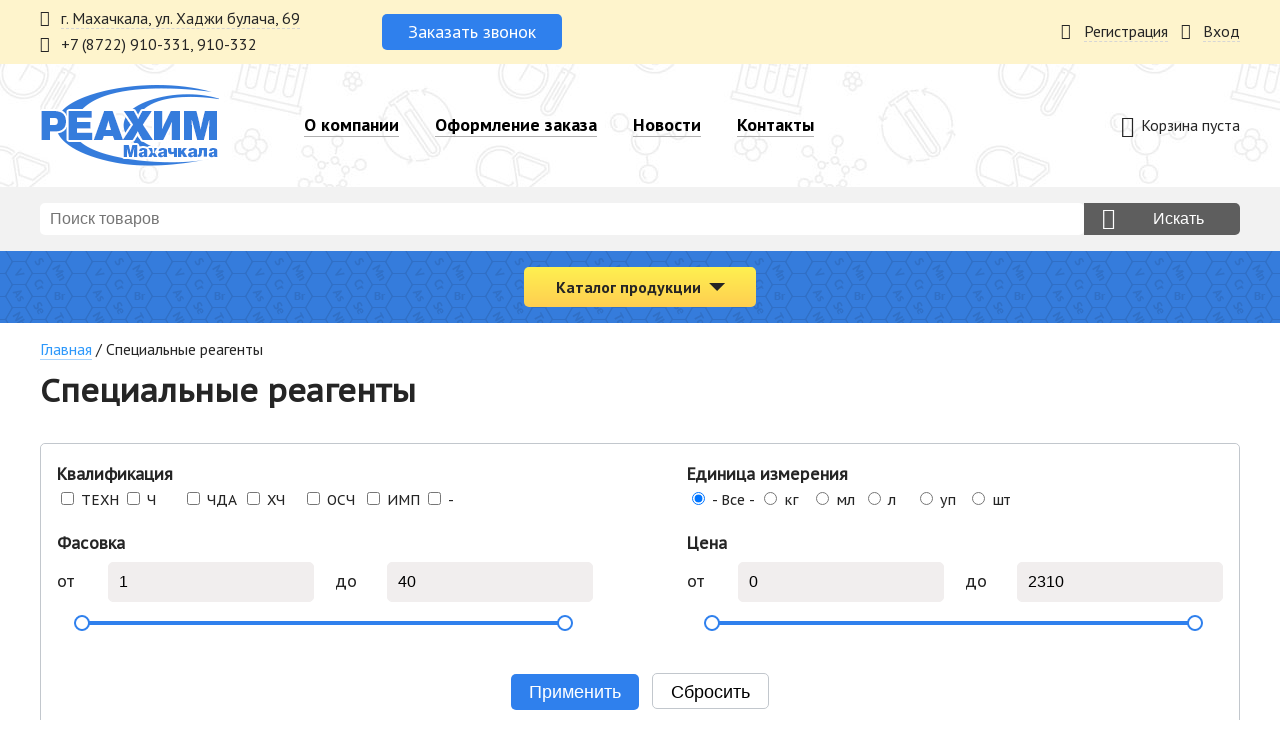

--- FILE ---
content_type: text/html; charset=utf-8
request_url: https://reahim05.ru/specialnye-reagenty
body_size: 10675
content:
<!DOCTYPE html>
<html>
<head>
	<meta http-equiv="Content-Type" content="text/html; charset=utf-8" />
<link rel="shortcut icon" href="https://reahim05.ru/themes/reahim/favicon.ico" type="image/vnd.microsoft.icon" />
<meta name="viewport" content="width=device-width, initial-scale=1.0" />
<meta name="description" content="Продажа специальных химических реагентов в г. Махачкала: заказывайте средства для промышленных и других целей. Каталог и цены на сайте." />
<link rel="canonical" href="https://reahim05.ru/specialnye-reagenty" />
	<title>Специальные реагенты — купить в Махачкале, каталог | Компания «Реахим Махачкала»</title>
	<script type="text/javascript" src="https://reahim05.ru/files/js/js_Pt6OpwTd6jcHLRIjrE-eSPLWMxWDkcyYrPTIrXDSON0.js"></script>
<script type="text/javascript" src="https://reahim05.ru/files/js/js_G3bwf54d1LXoJRAeqGbAlpd_JEyO-L2dpVoN1uMep7Y.js"></script>
<script type="text/javascript" src="https://reahim05.ru/files/js/js_ERM5m77_LlYVH3Vpowgpdt99a-4XuLbsfyU0l0RaeQc.js"></script>
<script type="text/javascript" src="https://reahim05.ru/files/js/js_weMEvyFX0-XBSwecrykAJMlLnMQmlxHvR_c90SWaAyU.js"></script>
<script type="text/javascript">
<!--//--><![CDATA[//><!--

          Shadowbox.path = "/sites/all/libraries/shadowbox/";
        
//--><!]]>
</script>
<script type="text/javascript">
<!--//--><![CDATA[//><!--
jQuery.extend(Drupal.settings, {"basePath":"\/","pathPrefix":"","setHasJsCookie":0,"ajaxPageState":{"theme":"reahim","theme_token":"BDdax7xCjGksJZ_ewpejpi_PExGLdJmsXCysyEPAcjc","jquery_version":"1.12","jquery_version_token":"N3vCBzvY7EpAmFDB6b8l1gr6DS-MNIqz-qlXNF8DUlk","js":{"sites\/all\/modules\/clientside_validation\/clientside_validation.ie8.js":1,"sites\/all\/modules\/clientside_validation\/clientside_validation.js":1,"sites\/all\/modules\/jquery_update\/replace\/jquery\/1.12\/jquery.min.js":1,"misc\/jquery-extend-3.4.0.js":1,"misc\/jquery-html-prefilter-3.5.0-backport.js":1,"misc\/jquery.once.js":1,"misc\/drupal.js":1,"sites\/all\/modules\/jquery_update\/js\/jquery_browser.js":1,"sites\/all\/modules\/jquery_update\/replace\/ui\/ui\/minified\/jquery.ui.core.min.js":1,"sites\/all\/modules\/jquery_update\/replace\/ui\/ui\/minified\/jquery.ui.widget.min.js":1,"sites\/all\/libraries\/shadowbox\/shadowbox.js":1,"sites\/all\/modules\/shadowbox\/shadowbox_auto.js":1,"sites\/all\/modules\/jquery_update\/replace\/ui\/ui\/minified\/jquery.ui.mouse.min.js":1,"sites\/all\/modules\/jquery_update\/replace\/ui\/ui\/minified\/jquery.ui.slider.min.js":1,"sites\/all\/modules\/jquery_update\/replace\/ui\/external\/jquery.cookie.js":1,"sites\/all\/modules\/clientside_validation\/jquery.form.js":1,"sites\/all\/modules\/jquery_update\/replace\/ui\/ui\/minified\/jquery.ui.button.min.js":1,"sites\/all\/modules\/jquery_update\/replace\/ui\/ui\/minified\/jquery.ui.draggable.min.js":1,"sites\/all\/modules\/jquery_update\/replace\/ui\/ui\/minified\/jquery.ui.position.min.js":1,"misc\/ui\/jquery.ui.position-1.13.0-backport.js":1,"sites\/all\/modules\/jquery_update\/replace\/ui\/ui\/minified\/jquery.ui.resizable.min.js":1,"sites\/all\/modules\/jquery_update\/replace\/ui\/ui\/minified\/jquery.ui.dialog.min.js":1,"misc\/ui\/jquery.ui.dialog-1.13.0-backport.js":1,"misc\/form-single-submit.js":1,"misc\/form.js":1,"misc\/ajax.js":1,"sites\/all\/modules\/jquery_update\/js\/jquery_update.js":1,"sites\/all\/modules\/module_settings\/jquery.ui.touch-punch.min.js":1,"sites\/all\/modules\/entityreference\/js\/entityreference.js":1,"public:\/\/languages\/ru_IAtbMBIOdDK8rZEKy_NgWesuYez4pasNWiIKNIqLhkg.js":1,"misc\/jquery.form.js":1,"sites\/all\/modules\/better_exposed_filters\/better_exposed_filters.js":1,"misc\/progress.js":1,"sites\/all\/modules\/commerce_extra\/modules\/quantity\/commerce_extra_quantity.js":1,"sites\/all\/modules\/commerce_fast_ajax_atc\/commerce_fast_ajax_atc.js":1,"misc\/autocomplete.js":1,"sites\/all\/modules\/search_api_autocomplete\/search_api_autocomplete.js":1,"misc\/collapse.js":1,"sites\/all\/modules\/clientside_validation\/jquery-validate\/jquery.validate.min.js":1,"sites\/all\/modules\/captcha\/captcha.js":1,"misc\/textarea.js":1,"sites\/all\/modules\/webform\/js\/webform.js":1,"themes\/reahim\/js\/jquery.flexslider-min.js":1,"themes\/reahim\/js\/jquery.sidr.min.js":1,"themes\/reahim\/js\/init.js":1,"0":1},"css":{"themes\/reahim\/css\/style_theme.css":1,"themes\/reahim\/css\/style.css":1}},"shadowbox":{"animate":true,"animateFade":true,"animSequence":"wh","auto_enable_all_images":1,"auto_gallery":0,"autoplayMovies":true,"continuous":false,"counterLimit":10,"counterType":"default","displayCounter":true,"displayNav":true,"enableKeys":true,"fadeDuration":0.34999999999999998,"handleOversize":"resize","handleUnsupported":"link","initialHeight":160,"initialWidth":320,"language":"ru","modal":false,"overlayColor":"#000","overlayOpacity":0.80000000000000004,"resizeDuration":0.55000000000000004,"showMovieControls":true,"slideshowDelay":0,"viewportPadding":20,"useSizzle":false},"better_exposed_filters":{"datepicker":false,"slider":true,"settings":[],"autosubmit":false,"slider_options":{"packing":{"min":1,"max":40,"step":"0.1","animate":"","orientation":"horizontal","id":"packing","viewId":"views-exposed-form-catalog-page-catalog"},"price":{"min":0,"max":2310,"step":"1","animate":"","orientation":"horizontal","id":"price","viewId":"views-exposed-form-catalog-page-catalog"}},"views":{"catalog":{"displays":{"page_catalog":{"filters":{"qualification":{"required":false},"unit":{"required":false},"packing":{"required":false},"price":{"required":false}}}}}}},"urlIsAjaxTrusted":{"\/specialnye-reagenty":true,"\/search-result":true,"\/system\/ajax":true,"\/specialnye-reagenty?destination=taxonomy\/term\/12":true},"ajax":{"edit-field-user-profile-und-profiles-0-actions-add-billing":{"callback":"commerce_customer_add_profile_callback","method":"replaceWith","wrapper":"replace_0_billing","event":"mousedown","keypress":true,"prevent":"click","url":"\/system\/ajax","submit":{"_triggering_element_name":"op","_triggering_element_value":"Add \u0418\u043d\u0444\u043e\u0440\u043c\u0430\u0446\u0438\u044f \u043e\u0431 \u043e\u043f\u043b\u0430\u0442\u0435"}},"edit-submit-webform-9":{"callback":"webform_ajax_callback","wrapper":"webform-ajax-wrapper-9","progress":{"message":"","type":"throbber"},"event":"click","url":"\/system\/ajax","submit":{"_triggering_element_name":"op","_triggering_element_value":"\u041e\u0442\u043f\u0440\u0430\u0432\u0438\u0442\u044c"}}},"clientsideValidation":{"forms":{"views-exposed-form-catalog-page-catalog":{"errorPlacement":"5","general":{"errorClass":"error","wrapper":"li","validateTabs":0,"scrollTo":1,"scrollSpeed":"1000","disableHtml5Validation":1,"validateOnBlur":"1","validateOnBlurAlways":"1","validateOnKeyUp":"1","validateBeforeAjax":0,"validateOnSubmit":"1","showMessages":"0","errorElement":"div"},"rules":{"qualification[]":{"rangelength":[0,7,0,7],"messages":{"rangelength":"qualification field has to have between 0 and 7 values."}},"packing[min]":{"maxlength":128,"messages":{"maxlength":"\u043e\u0442 field has to have maximum 128 values."}},"packing[max]":{"maxlength":128,"messages":{"maxlength":"\u0434\u043e field has to have maximum 128 values."}},"price[min]":{"maxlength":128,"messages":{"maxlength":"\u043e\u0442 field has to have maximum 128 values."}},"price[max]":{"maxlength":128,"messages":{"maxlength":"\u0434\u043e field has to have maximum 128 values."}}}},"commerce-cart-add-to-cart-form-4951":{"errorPlacement":"5","general":{"errorClass":"error","wrapper":"li","validateTabs":0,"scrollTo":1,"scrollSpeed":"1000","disableHtml5Validation":1,"validateOnBlur":"1","validateOnBlurAlways":"1","validateOnKeyUp":"1","validateBeforeAjax":0,"validateOnSubmit":"1","showMessages":"0","errorElement":"div"},"rules":{"quantity":{"maxlength":128,"messages":{"maxlength":" field has to have maximum 128 values."}},"line_item_fields[commerce_unit_price][und][0][amount]":{"required":true,"messages":{"required":"\u0417\u0430\u043f\u043e\u043b\u043d\u0438\u0442\u0435 \u043f\u043e\u043b\u0435","maxlength":"Unit price field has to have maximum 128 values."},"maxlength":128},"line_item_fields[commerce_total][und][0][amount]":{"required":true,"messages":{"required":"\u0417\u0430\u043f\u043e\u043b\u043d\u0438\u0442\u0435 \u043f\u043e\u043b\u0435","maxlength":"Total field has to have maximum 128 values."},"maxlength":128},"line_item_fields[commerce_product][und]":{"required":true,"messages":{"required":"\u0417\u0430\u043f\u043e\u043b\u043d\u0438\u0442\u0435 \u043f\u043e\u043b\u0435","maxlength":"Product field has to have maximum 2048 values."},"maxlength":2048},"line_item_fields[commerce_display_path][und][0][value]":{"required":true,"messages":{"required":"\u0417\u0430\u043f\u043e\u043b\u043d\u0438\u0442\u0435 \u043f\u043e\u043b\u0435","maxlength":"Display path field has to have maximum 255 values."},"maxlength":255}}},"commerce-cart-add-to-cart-form-2538":{"errorPlacement":"5","general":{"errorClass":"error","wrapper":"li","validateTabs":0,"scrollTo":1,"scrollSpeed":"1000","disableHtml5Validation":1,"validateOnBlur":"1","validateOnBlurAlways":"1","validateOnKeyUp":"1","validateBeforeAjax":0,"validateOnSubmit":"1","showMessages":"0","errorElement":"div"},"rules":{"quantity":{"maxlength":128,"messages":{"maxlength":" field has to have maximum 128 values."}},"line_item_fields[commerce_unit_price][und][0][amount]":{"required":true,"messages":{"required":"\u0417\u0430\u043f\u043e\u043b\u043d\u0438\u0442\u0435 \u043f\u043e\u043b\u0435","maxlength":"Unit price field has to have maximum 128 values."},"maxlength":128},"line_item_fields[commerce_total][und][0][amount]":{"required":true,"messages":{"required":"\u0417\u0430\u043f\u043e\u043b\u043d\u0438\u0442\u0435 \u043f\u043e\u043b\u0435","maxlength":"Total field has to have maximum 128 values."},"maxlength":128},"line_item_fields[commerce_product][und]":{"required":true,"messages":{"required":"\u0417\u0430\u043f\u043e\u043b\u043d\u0438\u0442\u0435 \u043f\u043e\u043b\u0435","maxlength":"Product field has to have maximum 2048 values."},"maxlength":2048},"line_item_fields[commerce_display_path][und][0][value]":{"required":true,"messages":{"required":"\u0417\u0430\u043f\u043e\u043b\u043d\u0438\u0442\u0435 \u043f\u043e\u043b\u0435","maxlength":"Display path field has to have maximum 255 values."},"maxlength":255}}},"commerce-cart-add-to-cart-form-4950":{"errorPlacement":"5","general":{"errorClass":"error","wrapper":"li","validateTabs":0,"scrollTo":1,"scrollSpeed":"1000","disableHtml5Validation":1,"validateOnBlur":"1","validateOnBlurAlways":"1","validateOnKeyUp":"1","validateBeforeAjax":0,"validateOnSubmit":"1","showMessages":"0","errorElement":"div"},"rules":{"quantity":{"maxlength":128,"messages":{"maxlength":" field has to have maximum 128 values."}},"line_item_fields[commerce_unit_price][und][0][amount]":{"required":true,"messages":{"required":"\u0417\u0430\u043f\u043e\u043b\u043d\u0438\u0442\u0435 \u043f\u043e\u043b\u0435","maxlength":"Unit price field has to have maximum 128 values."},"maxlength":128},"line_item_fields[commerce_total][und][0][amount]":{"required":true,"messages":{"required":"\u0417\u0430\u043f\u043e\u043b\u043d\u0438\u0442\u0435 \u043f\u043e\u043b\u0435","maxlength":"Total field has to have maximum 128 values."},"maxlength":128},"line_item_fields[commerce_product][und]":{"required":true,"messages":{"required":"\u0417\u0430\u043f\u043e\u043b\u043d\u0438\u0442\u0435 \u043f\u043e\u043b\u0435","maxlength":"Product field has to have maximum 2048 values."},"maxlength":2048},"line_item_fields[commerce_display_path][und][0][value]":{"required":true,"messages":{"required":"\u0417\u0430\u043f\u043e\u043b\u043d\u0438\u0442\u0435 \u043f\u043e\u043b\u0435","maxlength":"Display path field has to have maximum 255 values."},"maxlength":255}}},"commerce-cart-add-to-cart-form-4949":{"errorPlacement":"5","general":{"errorClass":"error","wrapper":"li","validateTabs":0,"scrollTo":1,"scrollSpeed":"1000","disableHtml5Validation":1,"validateOnBlur":"1","validateOnBlurAlways":"1","validateOnKeyUp":"1","validateBeforeAjax":0,"validateOnSubmit":"1","showMessages":"0","errorElement":"div"},"rules":{"quantity":{"maxlength":128,"messages":{"maxlength":" field has to have maximum 128 values."}},"line_item_fields[commerce_unit_price][und][0][amount]":{"required":true,"messages":{"required":"\u0417\u0430\u043f\u043e\u043b\u043d\u0438\u0442\u0435 \u043f\u043e\u043b\u0435","maxlength":"Unit price field has to have maximum 128 values."},"maxlength":128},"line_item_fields[commerce_total][und][0][amount]":{"required":true,"messages":{"required":"\u0417\u0430\u043f\u043e\u043b\u043d\u0438\u0442\u0435 \u043f\u043e\u043b\u0435","maxlength":"Total field has to have maximum 128 values."},"maxlength":128},"line_item_fields[commerce_product][und]":{"required":true,"messages":{"required":"\u0417\u0430\u043f\u043e\u043b\u043d\u0438\u0442\u0435 \u043f\u043e\u043b\u0435","maxlength":"Product field has to have maximum 2048 values."},"maxlength":2048},"line_item_fields[commerce_display_path][und][0][value]":{"required":true,"messages":{"required":"\u0417\u0430\u043f\u043e\u043b\u043d\u0438\u0442\u0435 \u043f\u043e\u043b\u0435","maxlength":"Display path field has to have maximum 255 values."},"maxlength":255}}},"commerce-cart-add-to-cart-form-2539":{"errorPlacement":"5","general":{"errorClass":"error","wrapper":"li","validateTabs":0,"scrollTo":1,"scrollSpeed":"1000","disableHtml5Validation":1,"validateOnBlur":"1","validateOnBlurAlways":"1","validateOnKeyUp":"1","validateBeforeAjax":0,"validateOnSubmit":"1","showMessages":"0","errorElement":"div"},"rules":{"quantity":{"maxlength":128,"messages":{"maxlength":" field has to have maximum 128 values."}},"line_item_fields[commerce_unit_price][und][0][amount]":{"required":true,"messages":{"required":"\u0417\u0430\u043f\u043e\u043b\u043d\u0438\u0442\u0435 \u043f\u043e\u043b\u0435","maxlength":"Unit price field has to have maximum 128 values."},"maxlength":128},"line_item_fields[commerce_total][und][0][amount]":{"required":true,"messages":{"required":"\u0417\u0430\u043f\u043e\u043b\u043d\u0438\u0442\u0435 \u043f\u043e\u043b\u0435","maxlength":"Total field has to have maximum 128 values."},"maxlength":128},"line_item_fields[commerce_product][und]":{"required":true,"messages":{"required":"\u0417\u0430\u043f\u043e\u043b\u043d\u0438\u0442\u0435 \u043f\u043e\u043b\u0435","maxlength":"Product field has to have maximum 2048 values."},"maxlength":2048},"line_item_fields[commerce_display_path][und][0][value]":{"required":true,"messages":{"required":"\u0417\u0430\u043f\u043e\u043b\u043d\u0438\u0442\u0435 \u043f\u043e\u043b\u0435","maxlength":"Display path field has to have maximum 255 values."},"maxlength":255}}},"commerce-cart-add-to-cart-form-2540":{"errorPlacement":"5","general":{"errorClass":"error","wrapper":"li","validateTabs":0,"scrollTo":1,"scrollSpeed":"1000","disableHtml5Validation":1,"validateOnBlur":"1","validateOnBlurAlways":"1","validateOnKeyUp":"1","validateBeforeAjax":0,"validateOnSubmit":"1","showMessages":"0","errorElement":"div"},"rules":{"quantity":{"maxlength":128,"messages":{"maxlength":" field has to have maximum 128 values."}},"line_item_fields[commerce_unit_price][und][0][amount]":{"required":true,"messages":{"required":"\u0417\u0430\u043f\u043e\u043b\u043d\u0438\u0442\u0435 \u043f\u043e\u043b\u0435","maxlength":"Unit price field has to have maximum 128 values."},"maxlength":128},"line_item_fields[commerce_total][und][0][amount]":{"required":true,"messages":{"required":"\u0417\u0430\u043f\u043e\u043b\u043d\u0438\u0442\u0435 \u043f\u043e\u043b\u0435","maxlength":"Total field has to have maximum 128 values."},"maxlength":128},"line_item_fields[commerce_product][und]":{"required":true,"messages":{"required":"\u0417\u0430\u043f\u043e\u043b\u043d\u0438\u0442\u0435 \u043f\u043e\u043b\u0435","maxlength":"Product field has to have maximum 2048 values."},"maxlength":2048},"line_item_fields[commerce_display_path][und][0][value]":{"required":true,"messages":{"required":"\u0417\u0430\u043f\u043e\u043b\u043d\u0438\u0442\u0435 \u043f\u043e\u043b\u0435","maxlength":"Display path field has to have maximum 255 values."},"maxlength":255}}},"views-exposed-form-search-result-page":{"errorPlacement":"5","general":{"errorClass":"error","wrapper":"li","validateTabs":0,"scrollTo":1,"scrollSpeed":"1000","disableHtml5Validation":1,"validateOnBlur":"1","validateOnBlurAlways":"1","validateOnKeyUp":"1","validateBeforeAjax":0,"validateOnSubmit":"1","showMessages":"0","errorElement":"div"},"rules":{"search":{"maxlength":128,"messages":{"maxlength":"search field has to have maximum 128 values."}}}},"user-login-form":{"errorPlacement":"5","general":{"errorClass":"error","wrapper":"li","validateTabs":0,"scrollTo":1,"scrollSpeed":"1000","disableHtml5Validation":1,"validateOnBlur":"1","validateOnBlurAlways":"1","validateOnKeyUp":"1","validateBeforeAjax":0,"validateOnSubmit":"1","showMessages":"0","errorElement":"div"},"rules":{"name":{"required":true,"messages":{"required":"\u0417\u0430\u043f\u043e\u043b\u043d\u0438\u0442\u0435 \u043f\u043e\u043b\u0435","maxlength":"\u042d\u043b\u0435\u043a\u0442\u0440\u043e\u043d\u043d\u0430\u044f \u043f\u043e\u0447\u0442\u0430 \u0438\u043b\u0438 \u043b\u043e\u0433\u0438\u043d field has to have maximum 60 values."},"maxlength":60},"pass":{"required":true,"messages":{"required":"\u0417\u0430\u043f\u043e\u043b\u043d\u0438\u0442\u0435 \u043f\u043e\u043b\u0435","maxlength":"\u041f\u0430\u0440\u043e\u043b\u044c field has to have maximum 128 values."},"maxlength":128}}},"user-register-form":{"errorPlacement":"5","general":{"errorClass":"error","wrapper":"li","validateTabs":0,"scrollTo":1,"scrollSpeed":"1000","disableHtml5Validation":1,"validateOnBlur":"1","validateOnBlurAlways":"1","validateOnKeyUp":"1","validateBeforeAjax":0,"validateOnSubmit":"1","showMessages":"0","errorElement":"div"},"rules":{"name":{"required":true,"messages":{"required":"\u0417\u0430\u043f\u043e\u043b\u043d\u0438\u0442\u0435 \u043f\u043e\u043b\u0435"}},"mail":{"required":true,"messages":{"required":"\u0417\u0430\u043f\u043e\u043b\u043d\u0438\u0442\u0435 \u043f\u043e\u043b\u0435","maxlength":"\u042d\u043b\u0435\u043a\u0442\u0440\u043e\u043d\u043d\u0430\u044f \u043f\u043e\u0447\u0442\u0430 field has to have maximum 254 values."},"maxlength":254},"captcha_response":{"captcha":{"captcha_validate":"captcha_validate_case_insensitive_ignore_spaces","token":"qTn5GlLRRe2OA-nbS_oaEr2kQQbKkxtaOAEqe64fDs8","captcha_token":"e3b4ace20d70dacf5688c06a07d79eda"},"messages":{"captcha":"Wrong answer for \u041a\u0430\u043a\u043e\u0439 \u043a\u043e\u0434 \u043d\u0430 \u043a\u0430\u0440\u0442\u0438\u043d\u043a\u0435?","required":"\u0417\u0430\u043f\u043e\u043b\u043d\u0438\u0442\u0435 \u043f\u043e\u043b\u0435","maxlength":"\u041a\u0430\u043a\u043e\u0439 \u043a\u043e\u0434 \u043d\u0430 \u043a\u0430\u0440\u0442\u0438\u043d\u043a\u0435? field has to have maximum 128 values."},"required":true,"maxlength":128},"policy":{"required":true,"messages":{"required":"\u0417\u0430\u043f\u043e\u043b\u043d\u0438\u0442\u0435 \u043f\u043e\u043b\u0435"}}}}},"general":{"usexregxp":0,"months":{"\u042f\u043d\u0432\u0430\u0440\u044c":1,"\u042f\u043d\u0432":1,"\u0424\u0435\u0432\u0440\u0430\u043b\u044c":2,"\u0424\u0435\u0432":2,"\u043c\u0430\u0440\u0442\u0430":3,"\u041c\u0430\u0440":3,"\u0430\u043f\u0440\u0435\u043b\u044f":4,"\u0410\u043f\u0440":4,"\u043c\u0430\u044f":5,"\u0438\u044e\u043d\u044f":6,"\u0418\u044e\u043d":6,"\u0418\u044e\u043b\u044c":7,"\u0418\u044e\u043b":7,"\u0430\u0432\u0433\u0443\u0441\u0442\u0430":8,"\u0410\u0432\u0433":8,"\u0441\u0435\u043d\u0442\u044f\u0431\u0440\u044f":9,"\u0421\u0435\u043d":9,"\u043e\u043a\u0442\u044f\u0431\u0440\u044f":10,"\u041e\u043a\u0442":10,"\u043d\u043e\u044f\u0431\u0440\u044f":11,"\u041d\u043e\u044f":11,"\u0434\u0435\u043a\u0430\u0431\u0440\u044f":12,"\u0414\u0435\u043a":12}},"groups":{"views-exposed-form-catalog-page-catalog":{},"commerce-cart-add-to-cart-form-4951":{},"commerce-cart-add-to-cart-form-2538":{},"commerce-cart-add-to-cart-form-4950":{},"commerce-cart-add-to-cart-form-4949":{},"commerce-cart-add-to-cart-form-2539":{},"commerce-cart-add-to-cart-form-2540":{},"views-exposed-form-search-result-page":{},"user-login-form":{},"user-register-form":{}}}});
//--><!]]>
</script>
	<link type="text/css" rel="stylesheet" href="https://reahim05.ru/files/css/css_iz8aZ6IcI1wiFIxiLVdN3xaB9uBJn4PKfGUSxGrl6wU.css" media="all" />
</head>
<body class="html not-front not-logged-in no-sidebars page-taxonomy page-taxonomy-term page-taxonomy-term- page-taxonomy-term-12">
<div class="wrapper">
	<div class="container">
		<div class="header-top">
			<div class="inner">
				<a class="link-menu-main" href="#menu-main"><span class="link-menu-main-inner"></span></a>
				<div class="link-form link-contact-block icon-set"></div>
				<div class="form-block form-link-contact-block">
					<div class="form-close"></div>
					<div class="form-block-inner">
						<div class="float-block block-contact">
							<div class="link-form link-map1 link-map icon-set"><span class="link-border">г. Махачкала, ул. Хаджи булача, 69</span></div>
							<div class="phone icon-set"><a href="tel:+78722910331">+7 (8722) 910-331</a>, <a href="tel:+78722910332">910-332</a></div>
						</div>
						<div class="link-form link-call float-block">Заказать звонок</div>
					</div>
				</div>
				<div class="float-block block-user">
									<div class="link-form link-enter user-link icon-set"><span class="link-border">Вход</span></div>
					<div class="link-form link-registration user-link icon-set"><span class="link-border">Регистрация</span></div>
								</div>
			</div>
		</div>
		<div class="header">
			<div class="inner">
				<div class="float-block logo">
					<a class="front-link" href="/" title="Компания «Реахим Махачкала»"><img src="/themes/reahim/images/logo.png" alt="Компания «Реахим Махачкала»" /></a>
				</div>
				<div class="float-block menu-main" id="menu-main">
					<ul class="menu"><li class="first leaf"><a href="/o-kompanii">О компании</a></li>
<li class="leaf"><a href="/oformlenie-zakaza">Оформление заказа</a></li>
<li class="leaf"><a href="/novosti">Новости</a></li>
<li class="last leaf"><a href="/kontakty" title="">Контакты</a></li>
</ul>				</div>
				<div class="float-block block-cart">
					<div class="cart-cover cart-empty-block" id="cart-block"><span class="cart-empty-icon">Корзина пуста</span></div>				</div>
			</div>
		</div>
		<div class="block-search">
			<div class="inner">
				<form action="/search-result" method="get" id="views-exposed-form-search-result-page" accept-charset="UTF-8"><div><div class="views-exposed-form">
  <div class="views-exposed-widgets">
          <div id="edit-search-wrapper" class="views-exposed-widget views-widget-filter-search_api_views_fulltext">
                        <div class="views-widget">
          <div class="form-item form-type-textfield form-item-search">
 <input class="auto_submit form-text form-autocomplete" data-search-api-autocomplete-search="search_api_views_search_result" data-min-autocomplete-length="3" placeholder="Поиск товаров" type="text" id="edit-search" name="search" value="" size="30" maxlength="128" /><input type="hidden" id="edit-search-autocomplete" value="https://reahim05.ru/index.php?q=search_api_autocomplete/search_api_views_search_result/field_body%3Avalue%20title" disabled="disabled" class="autocomplete" />
</div>
        </div>
              </div>
                	<div class="views-buttons">
		<div class="views-exposed-widget views-submit-button">
		  <input type="submit" id="edit-submit-search-result" name="search-button" value="Искать" class="form-submit" />		</div>
			</div>
  </div>
</div>
</div></form>			</div>
		</div>
		<div class="menu-catalog">
			<div class="inner">
				<div class="link-form link-catalog mc-hide"><span class="title-inner">Каталог продукции</span></div>
				<div class="form-block form-link-catalog menu-catalog-inner" style="display:none;">
					<div class="form-close"></div>
					<ul class="menu"><li class="first leaf"><a href="/himicheskie-reaktivy-farmacevticheskoe-syre" title="Химические реактивы, фармацевтическое сырье">Химические реактивы, фармацевтическое сырье</a></li>
<li class="leaf"><a href="/tehnicheskaya-himiya" title="Оксид">Техническая химия</a></li>
<li class="leaf"><a href="/sredstvo-dlya-obrabotki-drevesiny" title="Средство для обработки древесины">Средство для обработки древесины</a></li>
<li class="leaf"><a href="/sredstvo-dlya-holodnogo-cinkovaniya" title="Средство для холодного цинкования">Средство для холодного цинкования</a></li>
<li class="leaf"><a href="/kraski" title="Краска">Краски</a></li>
<li class="leaf"><a href="/himiya-dlya-basseyna" title="Средство для бассейна">Химия для бассейна</a></li>
<li class="leaf"><a href="/moyushchie-i-dezinficiruyushchie-sredstva" title="Дезинфицирующее средство">Моющие и дезинфицирующие средства</a></li>
<li class="leaf"><a href="/shchelochi" title="Основание (щелочь)">Щелочи</a></li>
<li class="leaf"><a href="/kisloty" title="Кислота">Кислоты</a></li>
<li class="leaf"><a href="/laboratornaya-posuda" title="Лабораторная посуда">Лабораторная посуда</a></li>
<li class="leaf"><a href="/standart-titry-indikatory-i-gso" title="Стандарт-титр и гсо">Стандарт-титры, индикаторы и ГСО</a></li>
<li class="leaf"><a href="/himicheskie-prinadlezhnosti" title="Химические принадлежности">Химические принадлежности</a></li>
<li class="leaf active-trail menu-item-preferred"><a href="/specialnye-reagenty" title="Специальные реагенты" class="active-trail menu-item-preferred active">Специальные реагенты</a></li>
<li class="leaf"><a href="/perekis-vodoroda" title="Перекись водорода">Перекись водорода</a></li>
<li class="leaf"><a href="/epoksidnaya-smola" title="Эпоксидная смола">Эпоксидная смола</a></li>
<li class="leaf"><a href="/raznye-himicheskie-veshchestva" title="Разные химические вещества">Разные химические вещества</a></li>
<li class="last leaf"><a href="/sezonnye-tovary" title="Сезонные товары">Сезонные товары</a></li>
</ul>				</div>
			</div>
		</div>
		<div class="content clearfix">
			<div class="inner">
													<div class="breadcrumb"><h2 class="element-invisible">Вы здесь</h2><div class="breadcrumb"><span class="inline odd first"><a href="/">Главная</a></span> <span class="delimiter">/</span> <span class="inline even last">Специальные реагенты</span></div></div>
											<h1 class="title-h1-breadcrumb">Специальные реагенты</h1>
							<noindex>
				<div class="catalog-filters">
					<div class="link-form link-filters"><span class="title-inner">Фильтры</span></div>
					<div class="form-block form-link-filters filters-catalog-inner">
						<div class="form-close"></div>
						<form action="/specialnye-reagenty" method="get" id="views-exposed-form-catalog-page-catalog" accept-charset="UTF-8"><div><div class="views-exposed-form">
  <div class="views-exposed-widgets">
          <div id="edit-qualification-wrapper" class="views-exposed-widget views-widget-filter-field_product_qualification_tid">
                  <label for="edit-qualification">
            Квалификация          </label>
                        <div class="views-widget">
          <div class="form-item form-type-select form-item-qualification">
 <div class="form-checkboxes bef-select-as-checkboxes"><div class="bef-checkboxes"><div class="form-item form-type-bef-checkbox form-item-edit-qualification-16">
 <input type="checkbox" name="qualification[]" id="edit-qualification-16" value="16"  /> <label class='option' for='edit-qualification-16'>ТЕХН</label>
</div>
<div class="form-item form-type-bef-checkbox form-item-edit-qualification-17">
 <input type="checkbox" name="qualification[]" id="edit-qualification-17" value="17"  /> <label class='option' for='edit-qualification-17'>Ч</label>
</div>
<div class="form-item form-type-bef-checkbox form-item-edit-qualification-18">
 <input type="checkbox" name="qualification[]" id="edit-qualification-18" value="18"  /> <label class='option' for='edit-qualification-18'>ЧДА</label>
</div>
<div class="form-item form-type-bef-checkbox form-item-edit-qualification-19">
 <input type="checkbox" name="qualification[]" id="edit-qualification-19" value="19"  /> <label class='option' for='edit-qualification-19'>ХЧ</label>
</div>
<div class="form-item form-type-bef-checkbox form-item-edit-qualification-20">
 <input type="checkbox" name="qualification[]" id="edit-qualification-20" value="20"  /> <label class='option' for='edit-qualification-20'>ОСЧ</label>
</div>
<div class="form-item form-type-bef-checkbox form-item-edit-qualification-21">
 <input type="checkbox" name="qualification[]" id="edit-qualification-21" value="21"  /> <label class='option' for='edit-qualification-21'>ИМП</label>
</div>
<div class="form-item form-type-bef-checkbox form-item-edit-qualification-57">
 <input type="checkbox" name="qualification[]" id="edit-qualification-57" value="57"  /> <label class='option' for='edit-qualification-57'>-</label>
</div>
</div></div>
</div>
        </div>
              </div>
          <div id="edit-unit-wrapper" class="views-exposed-widget views-widget-filter-field_product_unit_value">
                  <label for="edit-unit">
            Единица измерения          </label>
                        <div class="views-widget">
          <div id="edit-unit" class="form-radios bef-select-as-radios"><div class="form-item form-type-radio form-item-unit">
 <input class="bef-select-as-radios form-radio" type="radio" id="edit-unit-all" name="unit" value="All" checked="checked" />  <label class="option" for="edit-unit-all">- Все - </label>

</div>
<div class="form-item form-type-radio form-item-unit">
 <input class="bef-select-as-radios form-radio" type="radio" id="edit-unit-1" name="unit" value="1" />  <label class="option" for="edit-unit-1">кг </label>

</div>
<div class="form-item form-type-radio form-item-unit">
 <input class="bef-select-as-radios form-radio" type="radio" id="edit-unit-2" name="unit" value="2" />  <label class="option" for="edit-unit-2">мл </label>

</div>
<div class="form-item form-type-radio form-item-unit">
 <input class="bef-select-as-radios form-radio" type="radio" id="edit-unit-3" name="unit" value="3" />  <label class="option" for="edit-unit-3">л </label>

</div>
<div class="form-item form-type-radio form-item-unit">
 <input class="bef-select-as-radios form-radio" type="radio" id="edit-unit-4" name="unit" value="4" />  <label class="option" for="edit-unit-4">уп </label>

</div>
<div class="form-item form-type-radio form-item-unit">
 <input class="bef-select-as-radios form-radio" type="radio" id="edit-unit-5" name="unit" value="5" />  <label class="option" for="edit-unit-5">шт </label>

</div>
</div>        </div>
              </div>
          <div id="edit-packing-wrapper" class="views-exposed-widget views-widget-filter-field_product_packing_value">
                  <label for="edit-packing">
            Фасовка          </label>
                        <div class="views-widget">
          <div class="form-item form-type-textfield form-item-packing-min">
  <label for="edit-packing-min">от </label>
 <input type="text" id="edit-packing-min" name="packing[min]" value="" size="30" maxlength="128" class="form-text" />
</div>
<div class="form-item form-type-textfield form-item-packing-max">
  <label for="edit-packing-max">до </label>
 <input type="text" id="edit-packing-max" name="packing[max]" value="" size="30" maxlength="128" class="form-text" />
</div>
        </div>
              </div>
          <div id="edit-price-wrapper" class="views-exposed-widget views-widget-filter-commerce_price_amount">
                  <label for="edit-price">
            Цена          </label>
                        <div class="views-widget">
          <div class="form-item form-type-textfield form-item-price-min">
  <label for="edit-price-min">от </label>
 <input type="text" id="edit-price-min" name="price[min]" value="" size="30" maxlength="128" class="form-text" />
</div>
<div class="form-item form-type-textfield form-item-price-max">
  <label for="edit-price-max">до </label>
 <input type="text" id="edit-price-max" name="price[max]" value="" size="30" maxlength="128" class="form-text" />
</div>
        </div>
              </div>
                	<div class="views-buttons">
		<div class="views-exposed-widget views-submit-button">
		  <input type="submit" id="edit-submit-catalog" name="filter-button" value="Применить" class="form-submit" />		</div>
				  <div class="views-exposed-widget views-reset-button">
			<input type="submit" id="edit-reset" name="op" value="Сбросить" class="form-submit" />		  </div>
			</div>
  </div>
</div>
</div></form>					</div>
				</div>
				</noindex>
							<div class="view view-catalog view-id-catalog view-display-id-page_catalog view-dom-id-6c57b82c40b02b3bbd43ecab6dec5278">
	<div class="view-content">
		<table  class="views-table cols-6">
         <thead>
      <tr>
                  <th  class="views-field views-field-title" scope="col">
            <a href="/specialnye-reagenty?order=title&amp;sort=asc" title="сортировать по Название" class="active">Название</a>          </th>
                  <th  class="views-field views-field-field-product-qualification" scope="col">
            <a href="/specialnye-reagenty?order=field_product_qualification&amp;sort=asc" title="сортировать по Квалификация" class="active">Квалификация</a>          </th>
                  <th  class="views-field views-field-field-product-unit" scope="col">
            <a href="/specialnye-reagenty?order=field_product_unit&amp;sort=asc" title="сортировать по Единица измерения" class="active">Единица измерения</a>          </th>
                  <th  class="views-field views-field-field-product-packing" scope="col">
            <a href="/specialnye-reagenty?order=field_product_packing&amp;sort=asc" title="сортировать по Фасовка" class="active">Фасовка</a>          </th>
                  <th  class="views-field views-field-commerce-price" scope="col">
            <a href="/specialnye-reagenty?order=commerce_price&amp;sort=asc" title="сортировать по Цена" class="active">Цена</a>          </th>
                  <th  class="views-field views-field-add-to-cart-form" scope="col">
                      </th>
              </tr>
    </thead>
    <tbody>
          <tr  class="odd views-row-first">
                  <td  class="views-field views-field-title">
            <a href="/specialnye-reagenty/seplite-sc2100-na">Seplite SC2100 Na</a>          </td>
                  <td  class="views-field views-field-field-product-qualification">
                      </td>
                  <td  class="views-field views-field-field-product-unit">
            л          </td>
                  <td  class="views-field views-field-field-product-packing">
            1          </td>
                  <td  class="views-field views-field-commerce-price">
            385&nbsp;<span class="rouble">q</span>          </td>
                  <td  class="views-field views-field-add-to-cart-form">
            <form class="commerce-add-to-cart commerce-cart-add-to-cart-form-4951" autocomplete="off" action="/specialnye-reagenty" method="post" id="commerce-cart-add-to-cart-form-4951" accept-charset="UTF-8"><div><input type="hidden" name="product_id" value="4951" />
<input type="hidden" name="form_build_id" value="form-KfsNHJ0xnOWzNYlSG03kTZmpdRJ6fF3F9vrnukz9xns" />
<input type="hidden" name="form_id" value="commerce_cart_add_to_cart_form_4951" />
<div id="edit-line-item-fields" class="form-wrapper"></div><div class="form-item form-type-textfield form-item-quantity">
  <span class="commerce-quantity-plusminus-link commerce-quantity-plusminus-link-decrease commerce-quantity-plusminus-link-disabled"><a href="/specialnye-reagenty" class="button" onclick="Drupal.commerce_extra_quantity_quantity(&#039;#edit-quantity&#039;, -1, 1, 1); return false;">-</a></span><input type="text" id="edit-quantity" name="quantity" value="1" size="5" maxlength="128" class="form-text" /><span class="commerce-quantity-plusminus-link commerce-quantity-plusminus-link-increase commerce-quantity-plusminus-link-disabled"><a href="/specialnye-reagenty" class="button" onclick="Drupal.commerce_extra_quantity_quantity(&#039;#edit-quantity&#039;, 1, 1, 1); return false;">+</a></span>
</div>
<div class="addtocart-cover"><input class="use-fast-ajax-submit form-submit" type="submit" id="edit-submit" name="op" value="В корзину" /><span class="cart-icon"></span></div></div></form>          </td>
              </tr>
          <tr  class="even">
                  <td  class="views-field views-field-title">
            <a href="/specialnye-reagenty/aminat-ko-2">АМИНАТ КО-2</a>          </td>
                  <td  class="views-field views-field-field-product-qualification">
            -          </td>
                  <td  class="views-field views-field-field-product-unit">
            кг          </td>
                  <td  class="views-field views-field-field-product-packing">
            22          </td>
                  <td  class="views-field views-field-commerce-price">
            По запросу
          </td>
                  <td  class="views-field views-field-add-to-cart-form">
            <form class="commerce-add-to-cart commerce-cart-add-to-cart-form-2538" autocomplete="off" action="/specialnye-reagenty" method="post" id="commerce-cart-add-to-cart-form-2538" accept-charset="UTF-8"><div><input type="hidden" name="product_id" value="2538" />
<input type="hidden" name="form_build_id" value="form-Ii91ctHYfdYD6p1id7DVycyrg6Iig-eTp9a6X-42FLo" />
<input type="hidden" name="form_id" value="commerce_cart_add_to_cart_form_2538" />
<div id="edit-line-item-fields--2" class="form-wrapper"></div><div class="form-item form-type-textfield form-item-quantity">
  <span class="commerce-quantity-plusminus-link commerce-quantity-plusminus-link-decrease commerce-quantity-plusminus-link-disabled"><a href="/specialnye-reagenty" class="button" onclick="Drupal.commerce_extra_quantity_quantity(&#039;#edit-quantity--2&#039;, -1, 1, 1); return false;">-</a></span><input type="text" id="edit-quantity--2" name="quantity" value="1" size="5" maxlength="128" class="form-text" /><span class="commerce-quantity-plusminus-link commerce-quantity-plusminus-link-increase commerce-quantity-plusminus-link-disabled"><a href="/specialnye-reagenty" class="button" onclick="Drupal.commerce_extra_quantity_quantity(&#039;#edit-quantity--2&#039;, 1, 1, 1); return false;">+</a></span>
</div>
<div class="addtocart-cover"><input class="use-fast-ajax-submit form-submit" type="submit" id="edit-submit--2" name="op" value="В корзину" /><span class="cart-icon"></span></div></div></form>          </td>
              </tr>
          <tr  class="odd">
                  <td  class="views-field views-field-title">
            <a href="/specialnye-reagenty/gidroantracit">Гидроантрацит А</a>          </td>
                  <td  class="views-field views-field-field-product-qualification">
                      </td>
                  <td  class="views-field views-field-field-product-unit">
            кг          </td>
                  <td  class="views-field views-field-field-product-packing">
            25          </td>
                  <td  class="views-field views-field-commerce-price">
            2 310&nbsp;<span class="rouble">q</span>          </td>
                  <td  class="views-field views-field-add-to-cart-form">
            <form class="commerce-add-to-cart commerce-cart-add-to-cart-form-4950" autocomplete="off" action="/specialnye-reagenty" method="post" id="commerce-cart-add-to-cart-form-4950" accept-charset="UTF-8"><div><input type="hidden" name="product_id" value="4950" />
<input type="hidden" name="form_build_id" value="form-jmWaod5RDtEpAYkY_YZ5iimDapnS1HFvs5XoPuWN67g" />
<input type="hidden" name="form_id" value="commerce_cart_add_to_cart_form_4950" />
<div id="edit-line-item-fields--3" class="form-wrapper"></div><div class="form-item form-type-textfield form-item-quantity">
  <span class="commerce-quantity-plusminus-link commerce-quantity-plusminus-link-decrease commerce-quantity-plusminus-link-disabled"><a href="/specialnye-reagenty" class="button" onclick="Drupal.commerce_extra_quantity_quantity(&#039;#edit-quantity--3&#039;, -1, 1, 1); return false;">-</a></span><input type="text" id="edit-quantity--3" name="quantity" value="1" size="5" maxlength="128" class="form-text" /><span class="commerce-quantity-plusminus-link commerce-quantity-plusminus-link-increase commerce-quantity-plusminus-link-disabled"><a href="/specialnye-reagenty" class="button" onclick="Drupal.commerce_extra_quantity_quantity(&#039;#edit-quantity--3&#039;, 1, 1, 1); return false;">+</a></span>
</div>
<div class="addtocart-cover"><input class="use-fast-ajax-submit form-submit" type="submit" id="edit-submit--3" name="op" value="В корзину" /><span class="cart-icon"></span></div></div></form>          </td>
              </tr>
          <tr  class="even">
                  <td  class="views-field views-field-title">
            <a href="/specialnye-reagenty/odm-2f">ОДМ-2Ф </a>          </td>
                  <td  class="views-field views-field-field-product-qualification">
                      </td>
                  <td  class="views-field views-field-field-product-unit">
            л          </td>
                  <td  class="views-field views-field-field-product-packing">
            40          </td>
                  <td  class="views-field views-field-commerce-price">
            2 128&nbsp;<span class="rouble">q</span>          </td>
                  <td  class="views-field views-field-add-to-cart-form">
            <form class="commerce-add-to-cart commerce-cart-add-to-cart-form-4949" autocomplete="off" action="/specialnye-reagenty" method="post" id="commerce-cart-add-to-cart-form-4949" accept-charset="UTF-8"><div><input type="hidden" name="product_id" value="4949" />
<input type="hidden" name="form_build_id" value="form-Vv5yS1_m_2-fKnwdoP4Co4d3TjOf5iJVwIqQ_5tQzDE" />
<input type="hidden" name="form_id" value="commerce_cart_add_to_cart_form_4949" />
<div id="edit-line-item-fields--4" class="form-wrapper"></div><div class="form-item form-type-textfield form-item-quantity">
  <span class="commerce-quantity-plusminus-link commerce-quantity-plusminus-link-decrease commerce-quantity-plusminus-link-disabled"><a href="/specialnye-reagenty" class="button" onclick="Drupal.commerce_extra_quantity_quantity(&#039;#edit-quantity--4&#039;, -1, 1, 1); return false;">-</a></span><input type="text" id="edit-quantity--4" name="quantity" value="1" size="5" maxlength="128" class="form-text" /><span class="commerce-quantity-plusminus-link commerce-quantity-plusminus-link-increase commerce-quantity-plusminus-link-disabled"><a href="/specialnye-reagenty" class="button" onclick="Drupal.commerce_extra_quantity_quantity(&#039;#edit-quantity--4&#039;, 1, 1, 1); return false;">+</a></span>
</div>
<div class="addtocart-cover"><input class="use-fast-ajax-submit form-submit" type="submit" id="edit-submit--4" name="op" value="В корзину" /><span class="cart-icon"></span></div></div></form>          </td>
              </tr>
          <tr  class="odd">
                  <td  class="views-field views-field-title">
            <a href="/specialnye-reagenty/polioksihlorid-alyuminiya-akva-aurat-30">Полиоксихлорид алюминия (АКВА-АУРАТ-30)</a>          </td>
                  <td  class="views-field views-field-field-product-qualification">
            -          </td>
                  <td  class="views-field views-field-field-product-unit">
            кг          </td>
                  <td  class="views-field views-field-field-product-packing">
            25          </td>
                  <td  class="views-field views-field-commerce-price">
            По запросу
          </td>
                  <td  class="views-field views-field-add-to-cart-form">
            <form class="commerce-add-to-cart commerce-cart-add-to-cart-form-2539" autocomplete="off" action="/specialnye-reagenty" method="post" id="commerce-cart-add-to-cart-form-2539" accept-charset="UTF-8"><div><input type="hidden" name="product_id" value="2539" />
<input type="hidden" name="form_build_id" value="form-3NGU2nejAZJdvMJDo-ZtbVcwx2klCRSUNxkFZj0WMD0" />
<input type="hidden" name="form_id" value="commerce_cart_add_to_cart_form_2539" />
<div id="edit-line-item-fields--5" class="form-wrapper"></div><div class="form-item form-type-textfield form-item-quantity">
  <span class="commerce-quantity-plusminus-link commerce-quantity-plusminus-link-decrease commerce-quantity-plusminus-link-disabled"><a href="/specialnye-reagenty" class="button" onclick="Drupal.commerce_extra_quantity_quantity(&#039;#edit-quantity--5&#039;, -1, 1, 1); return false;">-</a></span><input type="text" id="edit-quantity--5" name="quantity" value="1" size="5" maxlength="128" class="form-text" /><span class="commerce-quantity-plusminus-link commerce-quantity-plusminus-link-increase commerce-quantity-plusminus-link-disabled"><a href="/specialnye-reagenty" class="button" onclick="Drupal.commerce_extra_quantity_quantity(&#039;#edit-quantity--5&#039;, 1, 1, 1); return false;">+</a></span>
</div>
<div class="addtocart-cover"><input class="use-fast-ajax-submit form-submit" type="submit" id="edit-submit--5" name="op" value="В корзину" /><span class="cart-icon"></span></div></div></form>          </td>
              </tr>
          <tr  class="even views-row-last">
                  <td  class="views-field views-field-title">
            <a href="/specialnye-reagenty/sulfougol">Сульфоуголь</a>          </td>
                  <td  class="views-field views-field-field-product-qualification">
            -          </td>
                  <td  class="views-field views-field-field-product-unit">
            кг          </td>
                  <td  class="views-field views-field-field-product-packing">
            25          </td>
                  <td  class="views-field views-field-commerce-price">
            По запросу
          </td>
                  <td  class="views-field views-field-add-to-cart-form">
            <form class="commerce-add-to-cart commerce-cart-add-to-cart-form-2540" autocomplete="off" action="/specialnye-reagenty" method="post" id="commerce-cart-add-to-cart-form-2540" accept-charset="UTF-8"><div><input type="hidden" name="product_id" value="2540" />
<input type="hidden" name="form_build_id" value="form-oHDkQD85hXFqYQ3RaAKbL1waTjwZ2NsGYCaod1XyMfw" />
<input type="hidden" name="form_id" value="commerce_cart_add_to_cart_form_2540" />
<div id="edit-line-item-fields--6" class="form-wrapper"></div><div class="form-item form-type-textfield form-item-quantity">
  <span class="commerce-quantity-plusminus-link commerce-quantity-plusminus-link-decrease commerce-quantity-plusminus-link-disabled"><a href="/specialnye-reagenty" class="button" onclick="Drupal.commerce_extra_quantity_quantity(&#039;#edit-quantity--6&#039;, -1, 1, 1); return false;">-</a></span><input type="text" id="edit-quantity--6" name="quantity" value="1" size="5" maxlength="128" class="form-text" /><span class="commerce-quantity-plusminus-link commerce-quantity-plusminus-link-increase commerce-quantity-plusminus-link-disabled"><a href="/specialnye-reagenty" class="button" onclick="Drupal.commerce_extra_quantity_quantity(&#039;#edit-quantity--6&#039;, 1, 1, 1); return false;">+</a></span>
</div>
<div class="addtocart-cover"><input class="use-fast-ajax-submit form-submit" type="submit" id="edit-submit--6" name="op" value="В корзину" /><span class="cart-icon"></span></div></div></form>          </td>
              </tr>
      </tbody>
</table>
	</div>
</div>
						</div>
		</div>
	</div>
</div> <!-- /#wrapper -->
<div class="footer">
	<div class="inner">
		<div class="float-block footer-left">
			© 2014-2026 Компания «Реахим Махачкала»<br />
			<a href="/politika-konfidencialnosti" class="privacy-policy">Политика конфиденциальности</a>
		</div>
		<div class="float-block footer-center"><span class="footer-center-img">Больше, чем химия</span></div>
		<div class="float-block footer-right">
			<div class="author">
				Разработка сайта &mdash; <a title="Разработка сайта &mdash; Netriks" href="http://www.netriks.ru">Netriks</a>
			</div>
		</div>
	</div>
</div>
<div class="forms-block">
	<div class="form-block form-link-registration" style="display: none;"><div class="form-close"></div><div class="form-block-inner"><div class="form-title">Регистрация</div><form class="user-info-from-cookie" enctype="multipart/form-data" action="/specialnye-reagenty" method="post" id="user-register-form" accept-charset="UTF-8"><div><div id="edit-account" class="form-wrapper"><input class="username" type="hidden" name="name" value="email_registration_fKVFHC3PoC" />
<div class="form-item form-type-textfield form-item-mail">
  <label for="edit-mail--reg">Электронная почта <span class="form-required" title="Обязательное поле">*</span></label>
 <input type="text" id="edit-mail--reg" name="mail" value="" size="60" maxlength="254" class="form-text required" />
</div>
</div><input type="hidden" name="form_build_id" value="form-It7W4doBf6sfuEZDeWl0O6OGhomvbMjrpI1xnVbejLU" />
<input type="hidden" name="form_id" value="user_register_form" />
<div class="field-type-commerce-customer-profile-reference field-name-field-user-profile field-widget-commerce-customer-profile-manager form-wrapper" id="edit-field-user-profile"><div id="replace_0_billing"><fieldset class="form-wrapper" id="edit-field-user-profile-und-profiles-0"><legend><span class="fieldset-legend">Информация об оплате</span></legend><div class="fieldset-wrapper"><input type="submit" id="edit-field-user-profile-und-profiles-0-actions-add-billing" name="op" value="Add Информация об оплате" class="form-submit" /></div></fieldset>
</div></div><div class="form-item form-type-checkbox form-item-policy">
 <input type="checkbox" id="edit-policy--reg" name="policy" value="1" class="form-checkbox required" />  <label class="option" for="edit-policy--reg">Я согласен на <a href="/politika-konfidencialnosti">обработку персональных данных</a> <span class="form-required" title="Обязательное поле">*</span></label>

</div>
<div class="captcha"><input type="hidden" name="captcha_sid" value="5283142" />
<input type="hidden" name="captcha_token" value="e3b4ace20d70dacf5688c06a07d79eda" />
<img src="/image_captcha?sid=5283142&amp;ts=1769901627" width="180" height="60" alt="CAPTCHA на основе изображений" title="CAPTCHA на основе изображений" /><div class="form-item form-type-textfield form-item-captcha-response">
  <label for="edit-captcha-response--reg">Какой код на картинке? <span class="form-required" title="Обязательное поле">*</span></label>
 <input type="text" id="edit-captcha-response--reg" name="captcha_response" value="" size="15" maxlength="128" class="form-text required" />
<div class="description">Введите символы, которые показаны на картинке.</div>
</div>
</div><div class="form-actions form-wrapper" id="edit-actions--3"><input type="submit" id="user-register-form--submit" name="op" value="Регистрация" class="form-submit" /></div></div></form></div></div>
	<div class="form-block form-link-enter" style="display: none;"><div class="form-close"></div><div class="form-block-inner"><div class="form-title">Вход на сайт</div>
<form action="/specialnye-reagenty?destination=taxonomy/term/12" method="post" id="user-login-form" accept-charset="UTF-8"><div><div class="form-item form-type-textfield form-item-name">
  <label for="edit-name">Электронная почта или логин <span class="form-required" title="Обязательное поле">*</span></label>
 <input type="text" id="edit-name" name="name" value="" size="15" maxlength="60" class="form-text required" />
</div>
<div class="form-item form-type-password form-item-pass">
  <label for="edit-pass">Пароль <span class="form-required" title="Обязательное поле">*</span></label>
 <input type="password" id="edit-pass" name="pass" size="15" maxlength="128" class="form-text required" />
</div>
<a href="/user/password" title="Запросить новый пароль по электронной почте.">Забыли пароль?</a><input type="hidden" name="form_build_id" value="form-JSlFnhot2fDf3tzpt7t93EX8M0OgvSL91yUi3dsIWP4" />
<input type="hidden" name="form_id" value="user_login_block" />
<div class="form-actions form-wrapper" id="edit-actions"><input type="submit" id="user-login-form--submit" name="op" value="Вход" class="form-submit" /></div></div></form></div></div>
	<div class="form-block form-link-call" style="display: none;"><div class="form-close"></div><div class="form-block-inner"><div id="webform-ajax-wrapper-9"><form class="webform-client-form webform-client-form-9" action="/specialnye-reagenty" method="post" id="webform-client-form-9" accept-charset="UTF-8"><div><div class="form-title">Заказать звонок</div>
<div class="form-body">
	<div  class="form-item webform-component webform-component-textfield webform-component--vashe-imya">
  <label for="edit-submitted-vashe-imya">Ваше имя <span class="form-required" title="Обязательное поле">*</span></label>
 <input required="required" type="text" id="edit-submitted-vashe-imya" name="submitted[vashe_imya]" value="" size="60" maxlength="128" class="form-text required" />
</div>
<div  class="form-item webform-component webform-component-email webform-component--elektronnaya-pochta2">
  <label for="edit-submitted-elektronnaya-pochta2">Электронная почта <span class="form-required" title="Обязательное поле">*</span></label>
 <input required="required" class="email form-text form-email required" type="email" id="edit-submitted-elektronnaya-pochta2" name="submitted[elektronnaya_pochta2]" size="60" />
</div>
<div  class="form-item webform-component webform-component-textfield webform-component--vash-nomer-telefona">
  <label for="edit-submitted-vash-nomer-telefona">Ваш номер телефона <span class="form-required" title="Обязательное поле">*</span></label>
 <input required="required" type="text" id="edit-submitted-vash-nomer-telefona" name="submitted[vash_nomer_telefona]" value="" size="60" maxlength="128" class="form-text required" />
</div>
<div  class="form-item webform-component webform-component-textarea webform-component--vash-vopros">
  <label for="edit-submitted-vash-vopros">Ваш вопрос <span class="form-required" title="Обязательное поле">*</span></label>
 <div class="form-textarea-wrapper resizable"><textarea required="required" id="edit-submitted-vash-vopros" name="submitted[vash_vopros]" cols="60" rows="5" class="form-textarea required"></textarea></div>
</div>
<div class="form-item form-type-checkbox form-item-submitted-policy">
 <input type="checkbox" id="policy--9" name="submitted[policy]" value="1" class="form-checkbox required" />  <label class="option" for="policy--9">Я согласен на <a href="/politika-konfidencialnosti">обработку персональных данных</a> <span class="form-required" title="Обязательное поле">*</span></label>

</div>
<input type="hidden" name="details[sid]" />
<input type="hidden" name="details[page_num]" value="1" />
<input type="hidden" name="details[page_count]" value="1" />
<input type="hidden" name="details[finished]" value="0" />
<input type="hidden" name="form_build_id" value="form-J13QYHAClkqvJ_ZhDty5JYkk7qTq-57oehNaXcchH1c" />
<input type="hidden" name="form_id" value="webform_client_form_9" />
<input type="hidden" name="webform_ajax_wrapper_id" value="webform-ajax-wrapper-9" />
<div class="captcha"><input type="hidden" name="captcha_sid" value="5283141" />
<input type="hidden" name="captcha_token" value="3af10ff179670f26bef253cd77fa63b1" />
<img src="/image_captcha?sid=5283141&amp;ts=1769901627" width="180" height="60" alt="CAPTCHA на основе изображений" title="CAPTCHA на основе изображений" /><div class="form-item form-type-textfield form-item-captcha-response">
  <label for="edit-captcha-response">Какой код на картинке? <span class="form-required" title="Обязательное поле">*</span></label>
 <input type="text" id="edit-captcha-response" name="captcha_response" value="" size="15" maxlength="128" class="form-text required" />
<div class="description">Введите символы, которые показаны на картинке.</div>
</div>
</div><div class="form-actions"><input class="webform-submit button-primary form-submit" type="submit" id="edit-submit-webform-9" name="op" value="Отправить" /></div></div>
</div></form></div></div></div>
	<div class="form-block form-link-map1" style="display: none;"><div class="form-close"></div><div class="form-block-inner"><script type="text/javascript" charset="utf-8" async src="https://api-maps.yandex.ru/services/constructor/1.0/js/?um=constructor%3A324f5092d42b4de02d062e76003ae6545a587286a836e4ff57281a8a118f1b10&amp;width=100%25&amp;height=400&amp;lang=ru_RU&amp;scroll=true"></script></div></div>
	<div class="form-block form-link-buyoneclick" style="display: none;"><div class="form-close"></div><div class="form-block-inner"></div></div>
</div><script type="text/javascript" src="https://reahim05.ru/files/js/js_Iyd6wQnY-_3T6FkAY2ZUIs9I4eUlP-rlypn0BRbobi4.js"></script>
<!-- Yandex.Metrika counter -->
<script type="text/javascript">
	(function(m,e,t,r,i,k,a){m[i]=m[i]||function(){(m[i].a=m[i].a||[]).push(arguments)};m[i].l=1*new Date();k=e.createElement(t),a=e.getElementsByTagName(t)[0],k.async=1,k.src=r,a.parentNode.insertBefore(k,a)})(window, document, "script", "https://mc.yandex.ru/metrika/tag.js", "ym");
	ym(85681888, "init", {clickmap:true, trackLinks:true, accurateTrackBounce:true, webvisor:true});
	ym(86254237, "init", { clickmap:true, trackLinks:true, accurateTrackBounce:true }); //client
</script>
<noscript>
	<div>
		<img src="https://mc.yandex.ru/watch/85681888" style="position:absolute; left:-9999px;" alt="" />
		<img src="https://mc.yandex.ru/watch/86254237" style="position:absolute; left:-9999px;" alt="" />
	</div>
</noscript>
<!-- /Yandex.Metrika counter -->
</body>
</html>

--- FILE ---
content_type: text/css
request_url: https://reahim05.ru/files/css/css_iz8aZ6IcI1wiFIxiLVdN3xaB9uBJn4PKfGUSxGrl6wU.css
body_size: 11720
content:
@import url('https://fonts.googleapis.com/css?family=PT+Sans+Caption|PT+Sans:400,400i,700,700i&display=swap&subset=cyrillic,cyrillic-ext');div.messages{background-position:8px 8px;background-repeat:no-repeat;border:1px solid;margin:6px 0;padding:10px 10px 10px 50px;}div.status{background:url(/misc/message-24-ok.png) no-repeat 5px 50%;border-color:#cdcdcd;padding-left:30px;}div.status{color:#234600;}.ok{color:#54a008;}div.status,table tr.ok{background-color:#fff;}div.warning{background-image:url(/misc/message-24-warning.png);border-color:#ed5;}div.warning,.warning{color:#840;}div.warning,table tr.warning{background-color:#fffce5;}div.error{background:url(/misc/message-24-error.png) no-repeat 5px 50%;border-color:#fa3a3a;}div.error,.error{color:#fa3a3a;}div.error,table tr.error{margin-bottom:5px;}div.error p.error{color:#333;}div.messages ul{margin:0 0 0 1em;padding:0;}div.messages ul li{list-style-image:none;}.blockMsg div.messages{text-align:left;}#autocomplete{overflow:hidden;position:absolute;z-index:100;}#autocomplete ul{list-style:none;list-style-image:none;margin:0;padding:0;}#autocomplete li{background:#fff;color:#000;cursor:default;white-space:pre;zoom:1;}html.js input.form-autocomplete,.ui-autocomplete-input{background-image:url(/misc/throbber.gif);background-position:100% 5px;background-repeat:no-repeat;}html.js input.throbbing{background-position:100% -18px;}html.js fieldset.collapsed{border-bottom-width:0;border-left-width:0;border-right-width:0;height:auto;}html.js fieldset.collapsed .fieldset-wrapper{display:none;}fieldset.collapsible{position:relative;}fieldset.collapsible .fieldset-legend{display:block;}body.drag{cursor:move;}.draggable a.tabledrag-handle{cursor:move;float:left;height:1.7em;margin-left:-1em;overflow:hidden;text-decoration:none;}a.tabledrag-handle:hover{text-decoration:none;}a.tabledrag-handle .handle{background:url(/misc/draggable.png) no-repeat 6px 9px;height:13px;margin:-0.4em 0.5em;padding:0.42em 0.5em;width:13px;}a.tabledrag-handle-hover .handle{background-position:6px -11px;}div.indentation{float:left;height:1.7em;margin:-0.4em 0.2em -0.4em -0.4em;padding:0.42em 0 0.42em 0.6em;width:20px;}div.tree-child{background:url(/misc/tree.png) no-repeat 11px center;}div.tree-child-last{background:url(/misc/tree-bottom.png) no-repeat 11px center;}div.tree-child-horizontal{background:url(/misc/tree.png) no-repeat -11px center;}.tabledrag-toggle-weight-wrapper{text-align:right;}table.sticky-header{background-color:#fff;margin-top:0;}html.js fieldset.collapsed .fieldset-legend{background:none;padding-left:0px;}.progress .bar{background-color:#fff;border:1px solid;}.progress .filled{background-color:#000;height:1.5em;width:5px;}.progress .percentage{float:right;}.ajax-progress{display:inline-block;height:28px;}.ajax-progress .throbber{background:transparent url(/misc/throbber.gif) no-repeat 0px -18px;float:left;height:15px;margin:2px;width:15px;}.ajax-progress .message{padding-left:20px;}.ajax-progress-bar{width:16em;}.container-inline div,.container-inline label{display:inline;}.container-inline .fieldset-wrapper{display:block;}.nowrap{white-space:nowrap;}html.js .js-hide{display:none;}.element-hidden{display:none;}.element-invisible{position:absolute !important;clip:rect(1px 1px 1px 1px);clip:rect(1px,1px,1px,1px);overflow:hidden;height:1px;}.element-invisible.element-focusable:active,.element-invisible.element-focusable:focus{position:static !important;clip:auto;overflow:visible;height:auto;}.clearfix:after{content:".";display:block;height:0;clear:both;visibility:hidden;}* html .clearfix{height:1%;}*:first-child + html .clearfix{min-height:1%;}#sb-title-inner,#sb-info-inner,#sb-loading-inner,div.sb-message{font-weight:200;color:#000;}#sb-container{position:fixed;margin:0;padding:0;top:0;left:0;z-index:9999;text-align:left;visibility:hidden;display:none;}#sb-container a{border:0px;}#sb-overlay{position:relative;height:100%;width:100%;}#sb-wrapper{position:absolute;visibility:hidden;width:100px;}#sb-wrapper-inner{position:relative;overflow:hidden;height:100px;z-index:10000;z-index:1;}#sb-body{position:relative;height:100%;}#sb-body-inner{position:absolute;height:100%;width:100%;}#sb-player.html{height:100%;overflow:auto;}#sb-body img{border:none;}#sb-loading{position:relative;height:100%;}#sb-loading-inner{position:absolute;font-size:14px;line-height:24px;height:24px;top:50%;margin-top:-12px;width:100%;text-align:center;}#sb-loading-inner span{background:url(/themes/reahim/images/loading.gif) no-repeat;padding-left:34px;display:inline-block;color:#000}#sb-body,#sb-loading{background-color:#fff;}#sb-info{position:relative;margin:0;padding:0;z-index:2}#sb-counter,#sb-title{display:none;}#sb-title-inner{color:#fff;height:26px;line-height:26px;font-size:14px;white-space:nowrap;}#sb-info,#sb-info-inner{height:100%}#sb-info{position:absolute;top:0px;right:0px;width:100%;}#sb-info-inner{font-size:12px;}#sb-nav{float:right;height:16px;padding:2px 0;width:100%;height:100%}#sb-nav a{display:block;float:right;cursor:pointer;background-repeat:no-repeat;}#sb-nav-close{line-height:1.4em;height:1.4em;width:1.4em;position:relative;top:0.5em;right:0.5em;z-index:10000;}#sb-nav-close:after,#sb-nav-next:after,#sb-nav-previous:after{font-family:'icons';font-size:1.4em;vertical-align:middle;content:"\e903";color:#2f80ed}#sb-nav-next,#sb-nav-previous{position:absolute;width:45%;top:0px;height:100%;}#sb-nav-next{right:0}#sb-nav-previous{left:0}#sb-nav-next:after,#sb-nav-previous:after{position:absolute;width:1.4em;height:1.4em;top:50%;margin-top:-0.7em;line-height:1.4em;text-align:center;}#sb-nav-next:after{right:0;content:'\e901';}#sb-nav-previous:after{left:0.5em;content:'\e902';}#sb-nav-close:hover:after,#sb-nav-close:active:after,#sb-nav-next:hover:after,#sb-nav-previous:hover:after,#sb-nav-next:active:after,#sb-nav-previous:active:after{color:#c71212;}div.sb-message{font-size:12px;padding:10px;text-align:center;}div.sb-message a:link,div.sb-message a:visited{color:#fff;text-decoration:underline;}ul.krumo-node{margin:0px;padding:0px;}.content ul.krumo-node ul{margin-left:20px;}* html ul.krumo-node ul{margin-left:24px;}div.krumo-root{border:solid 1px black;margin:1em 0em;}ul.krumo-first{font:normal 12px arial;border:solid 2px white;border-top-width:1px;}li.krumo-child{display:block;list-style:none;padding:0px;margin:0px;overflow:hidden;}div.krumo-element{cursor:default;line-height:24px;display:block;clear:both;white-space:nowrap;border-top:solid 1px white;background:#E8E8E8;padding-left:10px;}* html div.krumo-element{padding-bottom:3px;}a.krumo-name{color:#2C5858;font:bold 13px Arial;}a.krumo-name big{font:bold 20pt Georgia;line-height:14px;position:relative;top:2px;left:-2px;}* html a.krumo-name big{font:bold 19pt Georgia;top:5px;left:0px;line-height:9px;height:12px;padding:0px;margin:0px;}div.krumo-expand{background:#CCCCCC;cursor:pointer;}div.krumo-hover{background:#B7DBDB;}div.krumo-preview{font:normal 13px courier new;padding:5px 5px 14px 5px;background:white;border-top:0px;overflow:auto;white-space:pre;}* html div.krumo-preview{padding-top:2px;}li.krumo-footnote{background:white;padding:2px 5px;list-style:none;border-top:solid 1px #bebebe;margin-top:2px;cursor:default;}* html li.krumo-footnote{line-height:13px;}div.krumo-version{float:right;}li.krumo-footnote h6{font:bold 11px verdana;margin:0px;padding:0px;color:#366D6D;display:inline;}* html li.krumo-footnote h6{margin-right:3px;}li.krumo-footnote a{font:bold 10px arial;color:#434343;text-decoration:none;}li.krumo-footnote a:hover{color:black;}li.krumo-footnote span.krumo-call{font:normal 11px verdana;position:relative;top:1px;}li.krumo-footnote span.krumo-call code{font-weight:bold;}div.krumo-title{font:normal 11px verdana;position:relative;top:9px;cursor:default;line-height:2px;}strong.krumo-array-length,strong.krumo-string-length{font-weight:normal;}
@font-face{font-family:'icons';src:url(/themes/reahim/fonts/icomoon.eot?tf6yrd);src:url(/themes/reahim/fonts/icomoon.eot?tf6yrd#iefix) format('embedded-opentype'),url(/themes/reahim/fonts/icomoon.ttf?tf6yrd) format('truetype'),url(/themes/reahim/fonts/icomoon.woff?tf6yrd) format('woff'),url(/themes/reahim/fonts/icomoon.svg?tf6yrd#icomoon) format('svg');font-weight:normal;font-style:normal;}@font-face{font-family:'rouble';src:url(/themes/reahim/fonts/rouble-webfont.eot);src:url(/themes/reahim/fonts/rouble-webfont.eot?#iefix) format('embedded-opentype'),url(/themes/reahim/fonts/rouble-webfont.woff) format('woff'),url(/themes/reahim/fonts/rouble-webfont.ttf) format('truetype');font-weight:normal;font-style:normal;}html,body{height:100%;width:100%;min-width:320px;}body{margin:0;padding:0;color:#252525;font-size:16px;font-family:'PT Sans',Arial,sans-serif;}a:link,a:visited{color:#2d98fb;text-decoration:none;border-bottom:1px solid #a9d5fd;transition:color .2s ease-in-out,border-color .2s ease-in-out;}a:hover,li a:hover{color:#c71212;text-decoration:none;border-bottom:1px solid #fab1b1;}h1,.title-h1{font-family:'PT Sans Caption',Arial,sans-serif;font-size:2em;font-weight:700;margin:0;padding:1em 0;}h1.title-h1-breadcrumb{padding:0.3em 0 1em;}h2,.title-h2,.form-title{font-family:'PT Sans Caption',Arial,sans-serif;font-size:1.5em;font-weight:700;margin:0;padding:1.25em 0 0.625em 0;}.form-title{text-align:center;padding-top:0;}h3{font-family:'PT Sans Caption',Arial,sans-serif;font-size:1.25em;font-weight:400;margin:0;padding:1em 0 0.625em 0;}p{margin:0 0 1.25em 0;padding:0;line-height:1.25em;}table{margin:0;margin-bottom:1.25em;padding:0;border-spacing:0;width:100%;}table td{padding:0.625em;}table p{margin:0}img,a[rel="shadowbox"]{border:0;}legend{padding:0;}fieldset{margin:0;padding:0;border:0;}*:focus{outline:none;}button::-moz-focus-inner,input[type="reset"]::-moz-focus-inner,input[type="button"]::-moz-focus-inner,input[type="submit"]::-moz-focus-inner,input[type="submit"]::-moz-focus-inner,input[type="file"] > input[type="button"]::-moz-focus-inner{border:none;}input:focus,textarea:focus{background-color:#fff;border:1px solid #bfbebe;}input.form-text.error,textarea.form-textarea.error,select.form-select.error,.form-item input.error,.form-item textarea.error,.form-item select.error{border:1px solid #fa3a3a;}div.messages{margin:0 0.625em 1.25em 0.625em;padding:0.625em;padding-left:2.5em;border:1px solid #c0dcc5;}.form-required{color:#e20505;}label,.field-label{font-family:'PT Sans Caption',Arial,sans-serif;font-weight:700;font-size:1em;line-height:1.8em;}.form-text,.form-textarea,.form-select{font-size:1em;margin:0.3em 0;padding-left:0.625em;background-color:#f1eeee;border:1px solid #f1eeee;box-sizing:border-box;width:100%;border-radius:5px;}.form-text,.form-select{height:2.5em;line-height:2.5em;}.form-submit,.link-call{font-size:1.125em;height:2em;line-height:2em;color:#fff;padding:0 1em;cursor:pointer;text-align:center;background-color:#2f80ed;border:0;border-radius:5px;-webkit-appearance:none;}.form-submit:hover,.form-submit:active,.link-call:hover{background-color:#c71212;}.form-submit:focus{border:0;color:#fff;}.form-actions{margin-top:1em;text-align:center;}div.error,.error{color:#e20505;border:0;padding-left:0.3em;}div.error{background-image:none;}fieldset.collapse-text-fieldset{border:0;margin:0;margin-bottom:1.25em;padding:0;}fieldset.collapse-text-fieldset legend{margin-bottom:0.625em;}.rouble{font-family:'rouble';font-weight:normal;font-style:normal;color:#959595}.content{padding-bottom:2em;}.content p:last-child,.content ul li:last-child,.content ol li:last-child{margin-bottom:0;}.content strong{font-weight:700;}.content em{font-weight:400;font-style:italic;}.content strong em,.content em strong{font-weight:700;font-style:italic;}.content ul,.content ol{display:inline-block;margin-top:0;margin-bottom:1.4em;}.content ul ul,.content ol ol{margin:0.7em 0 0;}.block-edit{border:1px dashed #797979;display:table-cell;}.link-edit{text-align:right;padding-right:0.3em;padding-bottom:0.3em;}.link-back{margin-top:1em;}.content img{border:0;max-width:100%;height:auto;}.content table{max-width:100%;line-break:auto;-webkit-hyphens:auto;-ms-hyphens:auto;hyphens:auto;}.content div.messages,.front-messages div.messages{margin-top:1em}.node-body .collapse-text-fieldset{margin:0;}.node-body .collapse-text-fieldset .collapse-text-text{padding:0 1em;}.color-red{color:#c71212;}.inner{padding:0 0.62em;margin:0 auto;max-width:1200px;height:100%;}.footer{position:relative;padding:2em 0;text-align:center;color:#959595;background:url(/themes/reahim/images/bg_footer.jpg) repeat-x 0 0;}.header-top{background-color:#fef4cc;height:2.5em;padding:0.5em 0;}a.link-menu-main{font-size:1em;display:block;position:absolute;top:0.5em;left:0.2em;border:0;width:2.8em;height:2.5em;padding:0;z-index:3;}.link-menu-main-inner{display:block;position:relative;width:1.5em;height:0;border-top:2px solid #2d98fb;border-bottom:1px solid #2d98fb;cursor:pointer;margin:1.2em 0.63em;box-sizing:border-box;}.link-menu-main-inner:before,.link-menu-main-inner:after{content:'';display:block;position:absolute;width:100%;height:0;border-top:2px solid #2d98fb;border-bottom:1px solid #2d98fb;}.link-menu-main-inner:before{top:0.3em;}.link-menu-main-inner:after{bottom:0.4em;}a.full-wrapper{position:fixed;left:80%;top:0px;width:100%;height:100%;z-index:1000;padding:0;margin:0;background-color:rgba(228,231,239,0.5);}a.full-wrapper .link-menu-main-inner{margin:1.7em 0 0 1.13em;}.link-contact-block{margin-left:2.2em;width:2.1em;height:2.5em;position:relative;float:left;}.icon-set:before{font-family:'icons';left:0;top:0;position:absolute;vertical-align:middle;}.link-contact-block:before{content:"\e908";font-size:1.3em;width:1.7em;height:1.9em;line-height:1.9em;text-align:center;color:#2d98fb}.form-link-contact-block{display:none;position:absolute;max-width:20em;}.block-contact{margin-bottom:1em;}.link-map,.phone{padding-left:1.3em;position:relative;}.link-map{margin-bottom:0.5em;}.link-map:before{content:"\e905";line-height:1.2em;}.phone:before{content:"\e908";line-height:1.2em;}.phone a{border:0;color:#252525;}.block-user{float:right;}.block-user .user-link{float:right;padding-left:1.4em;margin-left:0.8em;position:relative;line-height:2.5em;cursor:pointer;}a.user-link{border:0;}a.user-link  .link-border{border-bottom:1px solid #a9d5fd;transition:border-color .2s ease-in-out;display:inline-block;line-height:1em;}a.user-link:hover .link-border{border-bottom-color:#fab1b1;}.link-form .link-border{border-bottom:1px dashed #d6d6d6;transition:border-color .2s ease-in-out;display:inline-block;line-height:1.3em;}.link-form:hover .link-border{border-bottom-color:#5d5d5d;}.link-registration:before,.link-account:before{content:"\e909";}.link-enter:before{content:"\e906";}a.link-exit:before{content:"\e907";}.block-user .user-link.link-account{margin-left:0;}.header{padding:1em 0;}.logo{text-align:center;}.logo a{border:0;display:block;line-height:0;}.block-search{position:relative;box-sizing:border-box;background-color:#f2f2f2;padding:1em 0;}.block-search #views-exposed-form-search-result-page{position:relative;height:2em;width:100%;box-sizing:border-box;}.block-search #views-exposed-form-search-result-page div{height:100%;}.block-search .views-exposed-widget.views-widget-filter-search_api_views_fulltext{float:left;width:85%;}.block-search .form-text{border:0;background-color:#fff;margin:0;height:100%;line-height:100%;width:100%;border-radius:5px 0 0 px;}.block-search .form-text:focus{color:#6b6b6b;}.block-search .views-buttons{border:0;float:left;width:15%;padding-top:0;}.block-search .views-exposed-widget.views-submit-button{position:relative;width:100%;height:2em;line-height:2em;background-color:#5e5e5e;box-sizing:border-box;border-radius:0 5px 5px 0;}.block-search .views-exposed-widget.views-submit-button:hover{background-color:#929292;}.block-search .views-exposed-widget.views-submit-button:after{content:'\e900';font-size:1.4em;font-family:'icons';width:2em;height:1.4em;left:50%;top:0;color:#fff;margin-left:-1em;position:absolute;line-height:1.4em;text-align:center;z-index:1;}.block-search .views-exposed-widget .form-submit{font-size:1em;height:2em;width:100%;padding:0;position:relative;z-index:2;background:none;text-indent:-10000px;vertical-align:top;}#autocomplete{background-color:#fff;border-radius:0;border:1px solid #edeff1;}.block-search #views-exposed-form-search-result-page div#autocomplete{height:auto;}#autocomplete li{padding:0.2em 1em;box-sizing:border-box;border-bottom:1px solid #edeff1;cursor:pointer;}#autocomplete li:hover{background-color:#f4f6f9;}.autocomplete-user-input{color:#f53636;}html.js input.form-autocomplete,.ui-autocomplete-input{background:none;background-color:#fff;}.footer-left{margin-bottom:1em;}.footer-center{margin-bottom:1em;}.footer-center-img{display:inline-block;background:url(/themes/reahim/images/bg_footer_text.png) no-repeat 0 50%;font-style:italic;line-height:2em;padding-left:2em;}.footer-right{}.menu-main{position:relative;}.menu-main.sidr{display:none;position:fixed;padding:0;top:0;height:100%;z-index:999999;width:80%;overflow-x:none;overflow-y:auto;}.menu-main.sidr.left{left:-80%;right:auto;background-color:#fff;}ul.menu{margin:0;padding:0;}ul.menu li{margin:0;padding:0;list-style:none;}.menu-main ul.menu{padding:1em 0;}.menu-main ul.menu .leaf,.menu-account ul li{line-height:2em;padding:0 1em;}.menu-main .menu .leaf a,.menu-account li a{font-size:1.125em;font-weight:700;border:0;color:#000;border-bottom:1px solid #b1b1b1;}.menu-main .menu .leaf a:hover,.menu-main .menu .leaf a.active-trail,.menu-account li a.active{color:#c71212;border:0;border-bottom-color:#fab1b1;}.menu-account{margin-bottom:1em;}.menu-catalog{padding:1em 0;background:#357cdc url(/themes/reahim/images/bg_block.png) repeat 0 0;}.link-catalog{text-align:center;cursor:pointer;width:12em;margin:0 auto;padding:0 1.25em;line-height:2.5em;font-weight:700;background-color:#357cdc;border-radius:5px;background:rgb(254,240,80);background:url([data-uri]);background:-moz-linear-gradient(top,rgba(254,240,80,1) 0%,rgba(254,207,80,1) 99%,rgba(185,137,54,1) 100%);background:-webkit-gradient(linear,left top,left bottom,color-stop(0%,rgba(254,240,80,1)),color-stop(99%,rgba(254,207,80,1)),color-stop(100%,rgba(185,137,54,1)));background:-webkit-linear-gradient(top,rgba(254,240,80,1) 0%,rgba(254,207,80,1) 99%,rgba(185,137,54,1) 100%);background:-o-linear-gradient(top,rgba(254,240,80,1) 0%,rgba(254,207,80,1) 99%,rgba(185,137,54,1) 100%);background:-ms-linear-gradient(top,rgba(254,240,80,1) 0%,rgba(254,207,80,1) 99%,rgba(185,137,54,1) 100%);background:linear-gradient(to bottom,rgba(254,240,80,1) 0%,rgba(254,207,80,1) 99%,rgba(185,137,54,1) 100%);filter:progid:DXImageTransform.Microsoft.gradient(startColorstr='#fef050',endColorstr='#b98936',GradientType=0);}.link-catalog:hover{background:rgba(185,137,54,1);background:-moz-linear-gradient(top,rgba(185,137,54,1) 0%,rgba(254,208,80,1) 1%,rgba(254,239,80,1) 100%);background:-webkit-gradient(left top,left bottom,color-stop(0%,rgba(185,137,54,1)),color-stop(1%,rgba(254,208,80,1)),color-stop(100%,rgba(254,239,80,1)));background:-webkit-linear-gradient(top,rgba(185,137,54,1) 0%,rgba(254,208,80,1) 1%,rgba(254,239,80,1) 100%);background:-o-linear-gradient(top,rgba(185,137,54,1) 0%,rgba(254,208,80,1) 1%,rgba(254,239,80,1) 100%);background:-ms-linear-gradient(top,rgba(185,137,54,1) 0%,rgba(254,208,80,1) 1%,rgba(254,239,80,1) 100%);background:linear-gradient(to bottom,rgba(185,137,54,1) 0%,rgba(254,208,80,1) 1%,rgba(254,239,80,1) 100%);filter:progid:DXImageTransform.Microsoft.gradient(startColorstr='#b98936',endColorstr='#feef50',GradientType=0);}.title-inner{position:relative;}.menu-catalog-inner{display:none;position:absolute;left:0;top:0;width:100%;z-index:100;margin:0;box-sizing:border-box;padding:3em 0 2em;background:#357cdc url(/themes/reahim/images/bg_block.png) repeat 0 0;}.menu-catalog .menu{margin:0 1em;padding:0;}.menu-catalog .menu .leaf{margin:0;padding:0;padding-bottom:0.625em;list-style:none;}.menu-catalog .menu .leaf a{color:#fff;border:0;line-height:1.25em;border-bottom:1px solid #7faae3;}.menu-catalog .menu .leaf a:hover,.menu-catalog .menu .leaf a.active-trail{color:#fff716;}.breadcrumb{margin-top:1em;}.block-cart{margin-top:1em;text-align:center;}.block-cart .cart-title{display:none;}.cart-empty-block{width:9em;margin:0 auto;position:relative;line-height:2em;}.cart-empty-block:before,a.link-cart:before{font-family:'icons';font-size:1.4em;vertical-align:middle;content:"\e904";margin-right:0.3em;}a.link-cart{display:inline-block;border:1px solid #c5c4c4;padding:0.625em;position:relative;color:#252525;border-radius:5px;}a.link-cart:hover{border-color:#c71212;}.quantity-raw{font-weight:700;}.cart-total-value{font-weight:700;}.cart-links{text-align:center;}.cart-links ul.links,.cart-links ul.links li{margin:0;padding:0;}.cart-links ul.links li{list-style:none;}.line-item-summary-checkout a{display:inline-block;font-size:1.125em;line-height:2em;padding:0 0.85em;color:#fff;background-color:#27ae60;border:0;margin-top:0.5em;position:relative;transition:background-color .2s ease-in-out;border-radius:5px;}.line-item-summary-checkout a:hover{background-color:#c71212;color:#fff;border:0;}.form-overlay{position:fixed;width:100%;left:0;top:0;background-color:rgba(0,0,0,0.6);z-index:1000;}.form-block{position:absolute;z-index:1001;border-radius:5px;}.form-close,.ui-dialog-titlebar-close{position:absolute;width:1.4em;height:1.4em;right:0.5em;top:0.5em;cursor:pointer;z-index:1002;border:0;background:none;}.form-close:before,.ui-dialog-titlebar-close:before{font-family:'icons';font-size:1.4em;left:0;top:0;position:absolute;vertical-align:middle;content:"\e903";color:#2f80ed;}.form-close:hover:before,.ui-dialog-titlebar-close:hover:before{color:#c71212;}.form-link-catalog .form-close:before{color:#fff;}.form-block-inner{position:relative;z-index:1001;padding:1.25em;background-color:#fff;border-radius:5px;}.form-block-inner .form-text,.form-block-inner .form-select,.form-block-inner .form-textarea{width:100%;}.form-link-contact-block .form-block-inner{padding-top:2.4em;}.webform-confirmation{font-size:18px;padding:2.1em;}.webform-confirmation p{margin:0;}.form-block div.messages{margin:0;padding-left:0.7em;background:none;}.webform-client-form  .form-checkbox{display:inline-block;width:1.4em;}.webform-component-checkboxes .form-type-checkbox label{font-weight:500;}.captcha{margin-top:1em;}.ajax-progress{display:block;text-align:center;}#user-register-form .field-name-field-user-comment{display:none;}.form-link-registration .field-type-commerce-customer-profile-reference .fieldset-legend{display:none;}.form-link-map1,.form-link-map2{width:100%;max-width:50em;}.form-link-call,.form-link-registration,.form-link-enter{max-width:23em;}.form-link-buyoneclick{max-width:20em;}.content-right .form-title{text-align:left;}.content-right .webform-client-form{padding-top:2em;}.front-slider-block{display:none;}.front-block{padding-bottom:2em;}.block-licence a{border:0;}.contact-block{margin-bottom:2em;}.contact-block-left{margin-bottom:1em;}.precursor-text{margin-bottom:1em;}.views-table thead{display:none;}.views-table tbody tr{display:block;width:100%;box-sizing:border-box;padding:1.25em;margin-bottom:1.25em;position:relative;border:1px solid #7bb3ff;overflow:hidden;z-index:2;transition:border-color .2s ease-in-out;border-radius:5px;}.views-table td{display:block;padding:0;}.views-table td.views-field-title,td.views-field-line-item-title,.product-title{padding-bottom:1em;text-align:center;font-size:1.125em;}.views-table td.views-field-title a,td.views-field-line-item-title a{color:#252525;border-bottom-color:#d6d6d6;}td.views-field-field-product-qualification,td.views-field-field-product-unit,td.views-field-field-product-packing{position:relative;line-height:1.6em;margin:0 auto;}td.views-field-field-product-qualification:before,td.views-field-field-product-unit:before,td.views-field-field-product-packing:before{display:inline-block;width:10em;color:#959595;}td.views-field-field-product-qualification:before{content:'Квалификация';}td.views-field-field-product-unit:before{content:'Единица измерения';}td.views-field-field-product-packing:before{content:'Фасовка';}.views-table td.views-field-commerce-price,td.views-field-commerce-unit-price,td.views-field-commerce-total,.product-price{text-align:center;color:#000;font-size:1.125em;font-weight:700;padding:1.4em 0 1em;white-space:nowrap;}.views-field-add-to-cart-form,.node-body .product-addtocart{position:relative;width:100%;height:2.2em;box-sizing:border-box;}.form-item.form-item-quantity{float:left;width:50%;}.form-item-quantity .form-text,.views-field-edit-quantity .form-text{display:inline-block;font-weight:700;width:3.2em;height:2.188em;line-height:2.188em;margin:0;padding:0;text-align:center;vertical-align:top;}.commerce-quantity-plusminus-link{display:inline-block;vertical-align:top;}.commerce-quantity-plusminus-link a{display:block;font-size:1.56em;width:1.4em;height:1.4em;line-height:1.3em;color:#959595;text-align:center;box-sizing:border-box;border:0;}.commerce-quantity-plusminus-link a:hover,.commerce-quantity-plusminus-link a:active{color:#252525;}.addtocart-cover{float:left;width:50%;height:2.2em;position:relative;}.addtocart-cover .form-submit{font-size:1em;width:100%;height:2.2em;box-sizing:border-box;z-index:1;padding-left:2em;}.addtocart-cover .ajax-progress{width:100%;height:100%;}.cart-icon{display:block;position:absolute;width:1.5em;height:1.4em;left:0.5em;top:50%;margin-top:-0.65em;z-index:2;}.cart-icon:after{content:'\e904';font-family:'icons';font-size:1.167em;color:#fff;position:absolute;top:0;left:0;}.ajax-progress + .cart-icon{display:none;}.addtocart-cover + .ajax-progress{background:none;}.progress-disabled{display:none;}.ajax-progress .throbber{float:none;margin:0 auto;background:none;width:1em;height:1em;}.throbber,.throbber:after{border-radius:50%;width:10em;height:10em;}.throbber{font-size:10px;position:relative;text-indent:-9999em;border-top:1.1em solid rgba(36,40,44,0.2);border-right:1.1em solid rgba(36,40,44,0.2);border-bottom:1.1em solid rgba(36,40,44,0.2);border-left:1.1em solid #2f80ed;-webkit-transform:translateZ(0);-ms-transform:translateZ(0);transform:translateZ(0);-webkit-animation:load8 1.1s infinite linear;animation:load8 1.1s infinite linear;}@-webkit-keyframes load8{0%{-webkit-transform:rotate(0deg);transform:rotate(0deg);}100%{-webkit-transform:rotate(360deg);transform:rotate(360deg);}}@keyframes load8{0%{-webkit-transform:rotate(0deg);transform:rotate(0deg);}100%{-webkit-transform:rotate(360deg);transform:rotate(360deg);}}.ui-widget-overlay{background-color:rgba(0,0,0,0.6);position:fixed;top:0;left:0;width:100%;height:100%;z-index:1000;}.ui-dialog{padding:2em;background-color:#fff;z-index:1001;max-width:19em;border-radius:5px;}.ui-dialog-title{display:none;}.ui-dialog-titlebar-close{cursor:pointer;}.ui-button-text{display:none;}.atc-confirmation-dialog .text{font-size:1.4em;margin-bottom:0.5em;}.links-left,.links-right{float:left;width:50%;line-height:2em;}.links-right{text-align:right;}a.checkout-link{}a.close-link{display:inline-block;padding-top:1em;}.taxonomy-term-description{margin-top:2em;}.block-catalog{padding-bottom:2em;}.front h2{text-align:center;padding-bottom:1em;}.view-display-id-block_products .view-content{display:-webkit-flex;display:-ms-flexbox;display:flex;-webkit-flex-wrap:wrap;-ms-flex-wrap:wrap;flex-wrap:wrap;}.view-display-id-block_products .views-row{display:inline-block;display:-webkit-flex;display:-ms-flexbox;display:flex;width:100%;vertical-align:top;margin-bottom:1em;position:relative;}.item-cover{width:100%;padding:1.25em 1.25em 3.5em 1.25em;position:relative;border:1px solid #7bb3ff;overflow:hidden;z-index:2;max-width:18.75em;margin:0 auto;transition:border-color .2s ease-in-out;text-align:center;border-radius:5px;box-sizing:border-box;}.product-image{height:12.5em;width:12.5em;overflow:hidden;margin:0 auto 1em;background:url(/themes/reahim/images/noimage.png) no-repeat 50% 50%;}.product-image a{display:block;line-height:0;border:0;}.product-price{padding-top:0;font-size:2em;}.item-cover .product-addtocart{position:absolute;bottom:1.25em;width:100%;box-sizing:border-box;left:0;padding:0 1.25em;}.product-addtocart .form-item.form-item-quantity{text-align:left;}.node-body .product-price{padding-bottom:0.5em;}.node-body .product-addtocart{margin:0 auto 2em;height:auto;}.node-body .commerce-add-to-cart{max-width:20em;height:2.2em;}.link-buyoneclick{width:7em;text-align:center;line-height:2.2em;padding:0 0.85em;color:#fff;background-color:#27ae60;margin:1em auto 0;position:relative;transition:background-color .2s ease-in-out;border-radius:5px;cursor:pointer;}.link-buyoneclick:hover{background-color:#c71212;color:#fff;}.product-text{margin-top:1em;}.product-option{margin-bottom:0.5em;}.product-option-title{display:inline-block;width:10em;color:#959595;}.product-precursor{color:#c71212;padding-left:0.3em;}.node-body .product-precursor{font-size:1.2em;margin-bottom:0.5em;}.product-menu{display:none;margin:1em 0;}ul.product-menu-list{margin:0;padding:0;display:-webkit-flex;display:-ms-flexbox;display:flex;-webkit-flex-wrap:wrap;-ms-flex-wrap:wrap;flex-wrap:wrap;}.product-menu-item-cover{display:inline-block;display:-webkit-flex;display:-ms-flexbox;display:flex;width:100%;margin:0;padding:0;list-style:none;vertical-align:top;}.product-menu-item,.product-block-item-title{display:block;width:100%;border:1px solid #c5c4c4;padding:0 1em;line-height:2em;font-size:1.125em;font-weight:700;margin:0 0 -1px 0;box-sizing:border-box;position:relative;cursor:pointer;}.pb-pi1{margin-top:1em;}.product-block-item-title:after{content:'';position:absolute;right:1em;top:50%;margin-top:-2px;border:5px solid transparent;border-left-color:#c5c4c4;transform:rotate(90deg);transition:all .2s;}.product-block-item-body{padding:1em 0;}.product-block-item-title.pi-active:after{transform:rotate(-90deg);margin-top:-7px;}.pi-active{color:#2d98fb;}.pb-hidden-body{display:none;}.view-product-faq-rew,.product-buy-with{margin-top:2em;}.product-buy-with{position:relative;}.view-product-faq-rew .views-row{margin-bottom:1em;padding-bottom:1em;border-bottom:1px solid #f2f2f2;}.item-title{font-weight:bold;marign-bottom:0.3em;}.item-a{margin:0.625em 0 0 2em;font-style:italic;}#webform-ajax-wrapper-8201,#webform-ajax-wrapper-8202{max-width:30em;}.view-display-id-block_similar_products{position:relative;margin-top:1em;}ul.flex-direction-nav{margin:0;padding:0;}ul.flex-direction-nav li{list-style:none;margin:0;padding:0;height:0;}.flex-direction-nav a{position:absolute;top:45%;margin-top:-1.25em;width:2.5em;height:2.5em;text-indent:-10000px;cursor:pointer;background-color:#e4e4e4;overflow:hidden;border:0;border-radius:5px;}.flex-direction-nav a:hover,.flex-direction-nav a:active{background-color:#aaaaaa;border:0;}.flex-direction-nav a.flex-prev{left:0;}.flex-direction-nav a.flex-next{right:0;}.flex-direction-nav a:before{position:absolute;font-family:'icons';top:50%;margin-top:-0.5em;width:1em;height:1em;color:#2f3036;text-indent:0;}.flex-direction-nav a.flex-prev:before{content:'\e902';left:50%;margin-left:-0.35em;}.flex-direction-nav a.flex-next:before{content:'\e901';right:50%;margin-right:-0.5em;}.flex-direction-nav a:hover:before,.flex-direction-nav a:active:before{color:#fff;}.node-type-product .flex-direction-nav a.flex-prev{left:-0.625em;}.node-type-product .flex-direction-nav a.flex-next{right:-0.625em;}.product-files{width:100%;}.product-files .sticky-header{display:none;}.product-files table{width:100%;}.product-files table td.file-table-column-1{padding-left:0;word-wrap:break-word;word-break:break-all;}.product-files table td.file-table-column-2{padding-right:0;}.file{position:relative;display:table-cell;vertical-align:middle;padding-left:2em;height:2.375em;}.file .file-icon{position:absolute;left:0;top:0;}.link-filters{font-size:1.2em;font-weight:700;background:#fff;color:#000;padding:0;height:2.5em;line-height:2.5em;border:1px solid #c2c7cd;margin-bottom:1em;padding:0 1em;border-radius:5px;text-align:center;cursor:pointer;}.filters-catalog-inner{display:none;background-color:#fff;left:0;top:0;width:100%;margin:0;box-sizing:border-box;padding:2em 0 0;}.catalog-filters .views-exposed-form{padding:1em;}.catalog-filters .views-exposed-widget{margin-bottom:1em;}.views-exposed-widget .views-widget .option{font-weight:400;font-size:0.875em;line-height:1.8em;}.bef-select-as-checkboxes .form-item,.bef-select-as-radios .form-item{display:inline-block;width:32%;}.views-widget-filter-field_product_packing_value .views-widget,.views-widget-filter-commerce_price_amount .views-widget{height:3em;}.views-widget-filter-field_product_packing_value .form-item,.views-widget-filter-commerce_price_amount .form-item{float:left;width:48%;}.views-widget-filter-field_product_packing_value .form-item.form-item-packing-max,.views-widget-filter-commerce_price_amount .form-item.form-item-price-max{margin-left:4%;}.views-widget-filter-field_product_packing_value .form-item label,.views-widget-filter-commerce_price_amount .form-item label{float:left;width:20%;line-height:3.1em;font-weight:400;}.views-widget-filter-field_product_packing_value .form-item .form-text,.views-widget-filter-commerce_price_amount .form-item .form-text{float:left;width:80%;}.bef-slider.ui-slider-horizontal{margin:1em auto 2em;width:90%;display:block;vertical-align:top;}.ui-widget-header,.ui-widget-content,.ui-state-default,.ui-widget-content .ui-state-default,.ui-widget-header .ui-state-default{border:0;}.ui-widget{font-size:1em;}.ui-slider{position:relative;text-align:left;}.ui-slider .ui-slider-handle{position:absolute;z-index:2;width:0.75em;height:0.75em;cursor:pointer;background-color:#fff;border:2px solid #2f80ed;border-radius:0.6em}.ui-slider .ui-slider-range{position:absolute;z-index:1;font-size:.7em;display:block;border:0;background-color:#2f80ed;}.ui-slider.ui-state-disabled .ui-slider-handle,.ui-slider.ui-state-disabled .ui-slider-range{filter:inherit;}.ui-slider-horizontal{height:.25em;}.ui-slider-horizontal .ui-slider-handle{top:-.35em;margin-left:-.6em;}.ui-slider-horizontal .ui-slider-range{top:0;height:100%;}.ui-slider-horizontal .ui-slider-range-min{left:0;}.ui-slider-horizontal .ui-slider-range-max{right:0;}.ui-slider.ui-widget-content{background-color:#c2c7cd;border-radius:0.1em;}.catalog-filters .views-buttons{text-align:center;}.catalog-filters .views-buttons .views-exposed-widget{display:inline-block;margin:0 0.3em;}.views-reset-button .form-submit{font-size:1.125em;background:#fff;color:#000;height:2em;line-height:2em;border:1px solid #c2c7cd;padding:0 1em;border-radius:5px;text-align:center;}.views-reset-button .form-submit:hover{border-color:#c71212;}.view-commerce-cart-form .views-table tr,.view-commerce-cart-summary .views-table tr,.view-commerce-user-orders .views-table tr,.view-commerce-line-item-table tr{border:0;padding:1.25em 0;border-bottom:1px solid #c5c4c4;border-radius:0;}.views-field-edit-quantity .form-type-textfield{width:7.6em;margin:0 auto;}td.views-field-commerce-unit-price{padding:0.8em 0;}td.views-field-commerce-total{padding:0.8em 0;}.views-field-edit-delete{text-align:center;height:1.7em;}.views-field-edit-delete .form-submit{font-family:'icons';color:#c71212;font-size:1.4em;width:1.2em;height:1.2em;line-height:1.2em;padding:0;background:none;text-indent:0;border:0;}.cart-summary{text-align:center;font-size:1.25em;}.cart-summary .cart-total-value{font-size:1.5em;}.view-commerce-cart-form #edit-submit{display:none;}.clear-cart,.checkout-cancel{margin:0.625em 0;}.checkout-cart,.checkout-continue{background-color:#27ae60;}.view-commerce-cart-form .attachment{display:none;}.page-checkout .commerce_shipping legend,.page-checkout .account legend,.page-checkout .cart_contents legend{font-family:'PT Sans Caption',Arial,sans-serif;font-size:1.5em;font-weight:700;margin:0;padding:1.25em 0 0.625em 0;}.customer_profile_billing .fieldset-legend{display:none;}.edit-cart{display:inline-block;font-size:1.25em;margin-bottom:0.625em;}.view-commerce-cart-summary .views-field-commerce-unit-price,.commerce-order-commerce-order .view-commerce-line-item-table .views-field-commerce-unit-price{float:left;width:35%;text-align:left;vertical-align:top;padding:0;}.view-commerce-cart-summary .views-field-quantity,.commerce-order-commerce-order .view-commerce-line-item-table .views-field-quantity{float:left;width:30%;text-align:center;vertical-align:top;}.view-commerce-cart-summary td.views-field-quantity:before,.commerce-order-commerce-order td.view-commerce-line-item-table .views-field-quantity:before{content:'x';}.view-commerce-cart-summary td.views-field-quantity:after,.commerce-order-commerce-order td.view-commerce-line-item-table .views-field-quantity:after{content:'=';}.view-commerce-cart-summary .views-field-commerce-total,.commerce-order-commerce-order .view-commerce-line-item-table .views-field-commerce-total{float:left;width:35%;text-align:right;vertical-align:top;padding:0;}.cart-total-cover{text-align:center;font-size:1.875em;font-weight:700;}.cart-total-cover .cart-total-title{font-size:0.667em;font-weight:400;}.customer_profile_billing{}.customer_profile_billing .form-submit,.webform-component-file .form-submit{font-size:1em;background:#fff;color:#000;height:2em;line-height:2em;border:1px solid #c2c7cd;margin:0.7em 0;padding:0 1em;}.customer_profile_billing .form-submit:hover,.webform-component-file .form-submit:hover{border-color:#c71212;}.customer_profile_billing .ajax-progress,.webform-component-file  .ajax-progress{width:10em;height:2.1em;margin:0.7em 0;}.customer_profile_billing .ajax-progress .message{display:none;}.checkout-buttons{margin-top:1em;text-align:center;}.view-commerce-user-orders td{padding-bottom:1em;text-align:center;}tr.views-field-order-number,tr.views-field-commerce-order-total{font-size:1.25em;}.commerce-order-commerce-order .field-name-commerce-customer-billing{margin-bottom:1em;}.commerce-order-commerce-order .view-commerce-line-item-table .views-field-quantity{text-align:center-left}.view-news .view-content{display:-webkit-flex;display:-ms-flexbox;display:flex;-webkit-flex-wrap:wrap;-ms-flex-wrap:wrap;flex-wrap:wrap;}.view-news .views-row{display:inline-block;display:-webkit-flex;display:-ms-flexbox;display:flex;width:100%;vertical-align:top;margin-bottom:2em;position:relative;}.news-cover{width:100%;position:relative;overflow:hidden;z-index:2;border-radius:5px;max-width:23.125em;margin:0 auto;}.news-image{width:100%;border:1px solid #c5c4c4;border-bottom:0;border-radius:5px 5px 0 0;overflow:hidden;box-sizing:border-box;padding:1.111em 1.111em 0 1.111em;}.news-image a{display:block;border:0;line-height:0;}.news-image img{max-width:100%;height:auto;}.news-date{font-size:0.875em;color:#959595;border-left:1px solid #c5c4c4;border-right:1px solid #c5c4c4;padding:1em 1.429em 0;}.news-title{font-size:1.125em;border-left:1px solid #c5c4c4;border-right:1px solid #c5c4c4;padding:0.5em 1.111em 0;}.news-text{border-left:1px solid #c5c4c4;border-right:1px solid #c5c4c4;border-bottom:1px solid #c5c4c4;padding:1em 1.25em 1.25em;border-radius:0 0 5px 5px;}.news-body .news-date{border:0;padding:0;margin-bottom:1em;}.item-left{overflow:hidden;margin:0 auto 2em;max-width:31.25em;}ul.slides,ul.slides li{margin:0;padding:0;}.slider,.item-left .sb-image{overflow:hidden;margin-bottom:0.62em;border-radius:5px;line-height:0;max-width:31.25em;}.slider ul.slides a,.item-left .sb-image a{display:block;line-height:0;border:0;}.item-left img{max-width:100%;height:auto;}.carousel{line-height:0;}.carousel ul.slides li{cursor:pointer;position:relative;overflow:hidden;border:1px solid transparent;border-radius:5px;}.news-body .carousel ul.slides li{margin-right:0.7em !important;height:6.8em;}.carousel ul.slides li.flex-active-slide,.carousel ul.slides li:hover{border-color:#2d98fb;}#user-login{max-width:20em;margin:0 auto;}#user-profile-form .form-item{max-width:none;margin:0 0 0.7em;}.description{font-size:0.87em;color:#959595;margin-top:0.35em;}.form-type-password-confirm label{display:block;}#user-profile-form .form-item.form-type-password-confirm .form-item-pass-pass2{margin-bottom:0;}.password-strength,div.password-confirm{display:none;}.form-item-policy div.error{position:relative;bottom:0;}.field-type-commerce-customer-profile-reference .fieldset-legend{display:none;}.profile .field{margin-bottom:0.5em;}.item-list-pager{width:100%;padding:1em 0;overflow:hidden;}.item-list-pager .pager{float:left;left:50%;position:relative;text-align:center;margin:0;padding:0;}ul.pager li{right:50%;position:relative;list-style:none;display:inline-block;vertical-align:top;margin:0 0.35em 0.5em;padding:0;text-align:center;}.pager a{display:inline-block;border:1px solid #98d1f2;color:#272b36;height:2em;width:2em;line-height:2em;color:#0077d2;}.pager a:hover{border-color:#fab1b1;}.pager a.progress-disabled{display:none;}.pager .pager-current{height:2em;width:2em;line-height:2em;font-weight:700;border:1px solid #c2c7cd;}.pager .pager-next a,.pager .pager-previous a{font-style:normal;font-size:14px;border:0;}@media screen and (min-width:370px){.view-commerce-cart-form .views-field-commerce-unit-price{float:left;width:27.5%;text-align:left;padding:0;line-height:2em;}.view-commerce-cart-form .views-field-edit-quantity{float:left;width:45%;text-align:center;vertical-align:middle;}.views-field-edit-quantity .form-type-textfield{display:inline;}.view-commerce-cart-form td.views-field-edit-quantity:before{content:'x';line-height:2em;}.view-commerce-cart-form td.views-field-edit-quantity:after{content:'=';line-height:2em;}.view-commerce-cart-form .views-field-commerce-total{float:left;width:27.5%;text-align:right;padding:0;line-height:2em;}.view-commerce-cart-form .views-field-edit-delete{clear:left;padding-top:0.8em;}.clear-cart,.checkout-cancel{margin:0.625em;}}@media screen and (min-width:660px){.float-block{float:left;position:relative;}.float-block.block-user{float:right;}.form-link-contact-block .float-block{float:none;}.header{height:5.7em;background:url(/themes/reahim/images/bg_header.jpg) repeat 0 0;}.logo{width:50%;}.block-cart{width:50%;margin-top:0;}.view-display-id-block_products .views-row{width:50%;}.views-table tbody tr{width:48%;display:inline-block;}.views-table tr.odd{margin-right:4%;}.menu-main.sidr.left{background:none;}.menu-catalog .menu{columns:2;column-gap:3.6em;}.menu-catalog .menu li{-webkit-column-break-inside:avoid;page-break-inside:avoid;break-inside:avoid;}.footer .float-block{float:none;}.cart-empty-block{padding-top:1.8em;}.bef-select-as-checkboxes .form-item,.bef-select-as-radios .form-item{width:auto;min-width:3.5em;}.node-body .product-addtocart{height:2.2em;}.node-body .commerce-add-to-cart{float:left;width:16em;}.link-buyoneclick{float:left;margin:0 0 0 1em;}}@media screen and (min-width:760px){.wrapper{min-height:100%;}.container{padding-bottom:4.7em;}.footer{height:2.5em;padding-top:2.2em;margin-top:-4.7em;}.inner{padding:0 1.25em;}a.link-menu-main{display:none;}.link-contact-block{margin-left:0;}.logo{width:20%;margin-right:2%;text-align:left;}.logo a{display:table-cell;vertical-align:middle;margin-top:0.3em;height:5.7em;}.logo img{max-width:100%;}.menu-main.sidr{display:block;position:relative;top:0;width:45%;z-index:0;overflow-x:unset;overflow-y:unset;padding-top:1em;}.menu-main.sidr.left{left:0;height:auto;}.menu-main ul.menu{padding:0;}.menu-main ul.menu li{display:inline-block;}.menu-main .menu .leaf{padding:0 0.5em;}.block-cart{width:33%;margin-top:0;text-align:right;}.cart-links{text-align:right;}.title-inner{padding-right:1.5em;}.title-inner:after{content:'';position:absolute;right:0;width:0;height:0;border:0.5em solid transparent;}.mc-hide .title-inner:after{top:50%;margin-top:-0.25em;border-top-color:#252525;}.mc-show .title-inner:after{bottom:50%;margin-bottom:-0.25em;border-bottom-color:#252525;}.block-search .views-exposed-widget .form-submit{text-indent:0;padding-left:2em;}.block-search .views-exposed-widget.views-submit-button:after{left:0.1em;margin-left:0;}.footer .float-block{float:left;}.footer-left{width:42%;text-align:left;}.footer-center{width:28%;}.footer-right{width:30%;text-align:right;}.menu-catalog-inner{display:block;position:relative;margin:0;padding:1em 0 0;background:none;z-index:2;}.menu-catalog-inner .form-close{display:none;}.catalog-filters{border:1px solid #c2c7cd;border-radius:5px;margin-bottom:1em;}.filters-catalog-inner{display:block;position:relative;padding:1em;}.link-filters,.filters-catalog-inner .form-close{display:none;}.catalog-filters .views-exposed-form{padding:0;}.views-widget-filter-field_product_unit_value .bef-select-as-radios .form-item{min-width:3em;}.views-widget-filter-field_product_packing_value,.views-widget-filter-commerce_price_amount{float:left;width:46%;}.views-widget-filter-commerce_price_amount{margin-left:8%;}.views-table{width:100%;}.views-table thead{display:table-header-group;background-color:#f2f2f2;vertical-align:top;}.views-table th{padding:0.625em;vertical-align:middle;}.views-table th a{border-bottom-style:dashed;}.views-table th.views-field-title,.view-commerce-cart-summary .views-field-line-item-title{text-align:left;}.views-table th.views-field-commerce-price{text-align:right;}.views-table tbody tr{display:table-row;margin-bottom:0;border:0;border-radius:0;padding:0;}.views-table tbody tr:hover{background-color:#f2f2f2;}.views-table td{display:table-cell;padding:0.625em 0;border-bottom:1px solid #f2f2f2;}.views-table td.views-field-title,td.views-field-line-item-title,.views-table .product-title{padding:0.556em;text-align:left;word-wrap:break-word;max-width:5em;}.views-table td.views-field-commerce-price,td.views-field-commerce-unit-price,td.views-field-commerce-total{text-align:right;padding:0.556em;}.views-table .views-field-field-product-qualification,.views-table .views-field-field-product-unit{max-width:7em;word-wrap:break-word;}td.views-field-field-product-qualification,td.views-field-field-product-unit,td.views-field-field-product-packing{text-align:center;}td.views-field-field-product-qualification:before,td.views-field-field-product-unit:before,td.views-field-field-product-packing:before{content:'';display:none;}.views-field-add-to-cart-form,.node-body .product-addtocart{width:auto;}.views-table .views-field-add-to-cart-form{width:16em;padding-right:0.625em;}.view-commerce-cart-form .views-table tr,.view-commerce-cart-summary .views-table tr,.view-commerce-user-orders .views-table tr,.view-commerce-line-item-table tr{padding:0;border:0;}.view-commerce-cart-form th.views-field-edit-delete{text-indent:-10000px;}.view-commerce-cart-form .views-field-edit-delete{width:1.6em;height:auto;padding:0.625em;}.view-commerce-cart-form .views-field-commerce-unit-price,.view-commerce-cart-form .views-field-commerce-total,.view-commerce-cart-summary .views-field-commerce-unit-price,.commerce-order-commerce-order .view-commerce-line-item-table .views-field-commerce-unit-price,.view-commerce-cart-summary .views-field-commerce-total,.commerce-order-commerce-order .view-commerce-line-item-table .views-field-commerce-total{float:none;width:6em;text-align:right;padding:0.556em;line-height:normal;vertical-align:middle;}.view-commerce-cart-form .views-field-edit-quantity{float:none;width:8em;}.view-commerce-cart-form td.views-field-edit-quantity:before,.view-commerce-cart-form td.views-field-edit-quantity:after{display:none;}.view-commerce-cart-form .commerce-quantity-plusminus-link a{width:1em;}.cart-summary,.cart-total-cover{text-align:right;}.view-commerce-cart-form .form-actions{text-align:left;position:relative;}.clear-cart,.checkout-cancel{margin:0;}.checkout-cart,.checkout-continue{float:right;}.view-commerce-cart-form .form-actions .ajax-progress{position:absolute;left:50%;margin-left:-0.5em;}.view-commerce-cart-summary .views-field-quantity,.commerce-order-commerce-order .view-commerce-line-item-table .views-field-quantity{float:none;width:4em;vertical-align:middle;}.checkout-buttons{text-align:left;}.views-table .product-price{text-align:left;}.password-strength,div.password-confirm{display:block;}.password-strength{width:17em;float:right;margin-top:1.4em;}.password-strength-title{display:inline;}.password-strength-text{float:right;font-weight:600;}.password-indicator{background-color:#C4C4C4;height:0.3em;width:100%;}.password-indicator div{height:100%;width:0%;background-color:#47C965;}input.password-confirm,input.password-field{width:16em;margin-bottom:0.4em;}div.password-confirm{float:right;margin-top:1.5em;visibility:hidden;width:17em;}div.form-item div.password-suggestions{padding:0.2em 0.5em;margin:0.7em 0;width:38.5em;border:1px solid #B4B4B4;}div.password-suggestions ul{margin-bottom:0;vertical-align:top;}.confirm-parent,.password-parent{margin:0;width:36.3em;}.view-commerce-user-orders th{text-align:left;}.view-commerce-user-orders td{text-align:left;padding:0.625em;}.content-left{float:left;position:relative;width:65%;}.content-right{margin-left:70%;padding-top:0.7em;}.view-news .views-row{width:48%;}.view-news .views-row:nth-child(2n){margin-left:4%;}.front-text-block{width:65%;float:left;}.block-licence{margin-left:70%;padding-top:0.9em;}.front .front-text-block h2{text-align:left;}.front-slider-block{display:block;margin:3em 0 2em;}.front-slider{display:block;height:19em;width:100%;margin:0;position:relative;overflow:hidden;}.front-slider img{max-width:100%;height:auto;}ul.slides{margin:0;padding:0;}.content ul.slides li{position:relative;list-style:none;margin:0;padding:0;}.slide-cover,a.slide-cover{display:block;border:0;width:100%;text-decoration:none;background-position:50% 50%;background-repeat:no-repeat;background-size:100% auto;}a.slide-cover:hover{border:0;}.menu-account ul li{display:inline-block;margin-right:2em;}}@media screen and (min-width:980px){.inner{padding:0 1.4em;}.header-top{height:3em;position:fixed;top:0;width:100%;z-index:100;}.header{margin-top:4em;}.link-contact-block{display:none;}.form-block.form-link-contact-block{position:relative;float:left;width:77%;border-radius:0;display:block;max-width:none;z-index:1;}.form-block.form-link-contact-block .form-close{display:none;}.form-block.form-link-contact-block .form-block-inner{padding:0;background:none;border-radius:0;}.form-link-contact-block .float-block{float:left;box-sizing:border-box;}.float-block.block-contact{width:37%;margin-bottom:0;}.float-block.link-call{width:22%;max-width:10em;margin-top:0.33em;}.block-user{margin-top:0.2em;width:23%;}.link-map{margin-bottom:0.3em;display:inline-block;cursor:pointer;}.menu-main.sidr{width:53%;padding-top:1.8em;}.menu-main ul.menu .leaf.first{padding-left:0;}.block-cart{width:25%;}.cart-empty-block{margin:0;float:right;}.block-search .views-exposed-widget.views-widget-filter-search_api_views_fulltext{width:87%;}.block-search .views-buttons{width:13%;}.front-slider{height:25.25em;}.view-display-id-block_products .views-row{width:33.33%;}.view-news .views-row{width:30%;margin-right:5%;}.view-news .views-row:nth-child(2n){margin-left:0;}.view-news .views-row:nth-child(3n){margin-right:0;}.item-left{float:left;width:31.25em;margin:0;}.item-padding{margin-left:33em;}.item-right .product-price{text-align:left;}.node-body .product-addtocart{margin:0 0 2em;}.contact-block-left{width:60%;float:left;}.contact-block-right{margin-left:65%;}.footer-left,.footer-center,.footer-right{width:33%;}.views-table td.views-field-title,td.views-field-line-item-title,.views-table .product-title{max-width:none;}.menu-catalog .menu{columns:3;column-gap:1.6em;}.filters-catalog-inner{z-index:1;}.views-widget-filter-field_product_qualification_tid,.views-widget-filter-field_product_unit_value{float:left;width:46%;}.views-widget-filter-field_product_unit_value{margin-left:8%;}.view-commerce-cart-form td.views-field-edit-quantity:before,.view-commerce-cart-form td.views-field-edit-quantity:after{display:inline;}.view-commerce-cart-form .commerce-quantity-plusminus-link a{width:1.4em;}.product-menu,.pb-hidden-body{display:block;}.product-block-item-title,.pb-hidden{display:none;}.product-block-item{overflow:hidden;}.product-menu-item-cover{width:auto;margin-left:-1px;}.product-menu-item{padding:0 0.7em;}.field-name-field-product-files{max-width:50em;}.flex-viewport .item-cover{max-width:18em;}}@media screen and (min-width:1100px){.front-slider{height:31.25em;}.view-display-id-block_products .view-content{margin-left:-1em;}.view-display-id-block_products .views-row{width:calc((25% - 1em));margin-left:1em;}.menu-catalog .menu{columns:4;}}
